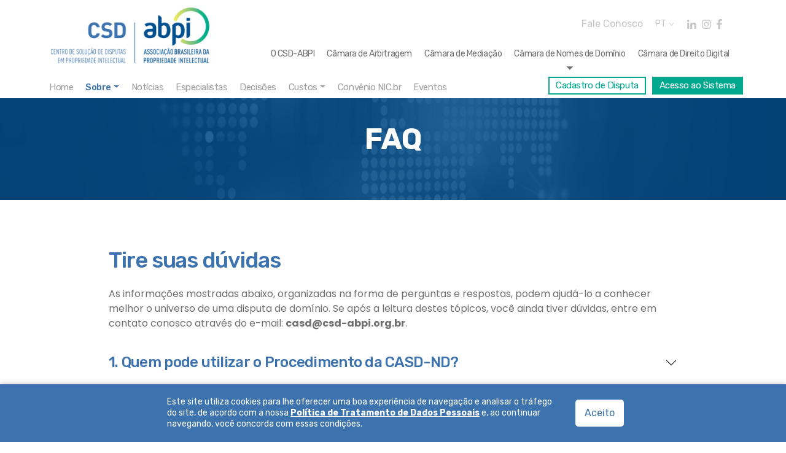

--- FILE ---
content_type: text/html; charset=UTF-8
request_url: https://www.csd-abpi.org.br/casd-nd-abpi/faq/
body_size: 17482
content:
<!DOCTYPE html><html lang="pt-br" class="no-js"><head>  <script async src="https://www.googletagmanager.com/gtag/js?id=G-HPQBMEQC1J"></script> <script>window.dataLayer = window.dataLayer || [];
  function gtag(){dataLayer.push(arguments);}
  gtag('js', new Date());

  gtag('config', 'G-HPQBMEQC1J');</script> <meta charset="UTF-8"><meta http-equiv="Content-Type: application/xhtml+xml; charset=UTF-8" ><meta http-equiv="X-UA-Compatible" content="ie=edge"><meta name="viewport" content="width=device-width, initial-scale=1, shrink-to-fit=no"><link rel="apple-touch-icon" sizes="180x180" href="https://www.csd-abpi.org.br/wp-content/themes/csd-tema/assets/images/fav/apple-touch-icon.png"><link rel="icon" type="image/png" sizes="32x32" href="https://www.csd-abpi.org.br/wp-content/themes/csd-tema/assets/images/fav/favicon-32x32.png"><link rel="icon" type="image/png" sizes="16x16" href="https://www.csd-abpi.org.br/wp-content/themes/csd-tema/assets/images/fav/favicon-16x16.png"><link rel="manifest" href="https://www.csd-abpi.org.br/wp-content/themes/csd-tema/assets/images/fav/site.webmanifest"><link rel="mask-icon" href="https://www.csd-abpi.org.br/wp-content/themes/csd-tema/assets/images/fav/safari-pinned-tab.svg" color="#3c72ad"><meta name="msapplication-TileColor" content="#ffffff"><meta name="theme-color" content="#3c72ad"> <!--[if lt IE 9]> <script src="https://oss.maxcdn.com/html5shiv/3.7.3/html5shiv.min.js"></script> <script src="https://oss.maxcdn.com/respond/1.4.2/respond.min.js"></script> <![endif]--><meta name='robots' content='index, follow, max-image-preview:large, max-snippet:-1, max-video-preview:-1' /><link rel="alternate" hreflang="pt-br" href="https://www.csd-abpi.org.br/casd-nd-abpi/faq/" /><link rel="alternate" hreflang="en" href="https://www.csd-abpi.org.br/en/casd-nd-abpi/faq/" /><title>FAQ | CSD - ABPI</title><link rel="canonical" href="https://www.csd-abpi.org.br/casd-nd-abpi/faq/" /><meta property="og:locale" content="pt_BR" /><meta property="og:type" content="article" /><meta property="og:title" content="FAQ | CSD - ABPI" /><meta property="og:description" content="Tire suas dúvidas As informações mostradas abaixo, organizadas na forma de perguntas e respostas, podem ajudá-lo a conhecer melhor o universo de uma disputa de domínio. Se após a leitura destes tópicos, você ainda tiver dúvidas, entre em contato conosco através do e-mail: casd@csd-abpi.org.br." /><meta property="og:url" content="https://www.csd-abpi.org.br/casd-nd-abpi/faq/" /><meta property="og:site_name" content="CSD - ABPI" /><meta property="article:modified_time" content="2024-12-02T19:15:35+00:00" /><meta name="twitter:card" content="summary_large_image" /><meta name="twitter:label1" content="Est. tempo de leitura" /><meta name="twitter:data1" content="1 minuto" /> <script type="application/ld+json" class="yoast-schema-graph">{"@context":"https://schema.org","@graph":[{"@type":"Organization","@id":"https://www.csd-abpi.org.br/#organization","name":"CSD - ABPI","url":"https://www.csd-abpi.org.br/","sameAs":[],"logo":{"@type":"ImageObject","inLanguage":"pt-BR","@id":"https://www.csd-abpi.org.br/#/schema/logo/image/","url":"https://www.csd-abpi.org.br/wp-content/uploads/2022/06/Logo.png","contentUrl":"https://www.csd-abpi.org.br/wp-content/uploads/2022/06/Logo.png","width":758,"height":265,"caption":"CSD - ABPI"},"image":{"@id":"https://www.csd-abpi.org.br/#/schema/logo/image/"}},{"@type":"WebSite","@id":"https://www.csd-abpi.org.br/#website","url":"https://www.csd-abpi.org.br/","name":"CSD - ABPI","description":"Centro de solução de disputas em Propriedade Intelectual","publisher":{"@id":"https://www.csd-abpi.org.br/#organization"},"potentialAction":[{"@type":"SearchAction","target":{"@type":"EntryPoint","urlTemplate":"https://www.csd-abpi.org.br/?s={search_term_string}"},"query-input":"required name=search_term_string"}],"inLanguage":"pt-BR"},{"@type":"WebPage","@id":"https://www.csd-abpi.org.br/casd-nd-abpi/faq/#webpage","url":"https://www.csd-abpi.org.br/casd-nd-abpi/faq/","name":"FAQ | CSD - ABPI","isPartOf":{"@id":"https://www.csd-abpi.org.br/#website"},"datePublished":"2022-03-17T14:54:19+00:00","dateModified":"2024-12-02T19:15:35+00:00","breadcrumb":{"@id":"https://www.csd-abpi.org.br/casd-nd-abpi/faq/#breadcrumb"},"inLanguage":"pt-BR","potentialAction":[{"@type":"ReadAction","target":["https://www.csd-abpi.org.br/casd-nd-abpi/faq/"]}]},{"@type":"BreadcrumbList","@id":"https://www.csd-abpi.org.br/casd-nd-abpi/faq/#breadcrumb","itemListElement":[{"@type":"ListItem","position":1,"name":"Início","item":"https://www.csd-abpi.org.br/"},{"@type":"ListItem","position":2,"name":"Câmara de Nomes de Domínio","item":"https://www.csd-abpi.org.br/casd-nd-abpi/"},{"@type":"ListItem","position":3,"name":"FAQ"}]}]}</script> <link rel='dns-prefetch' href='//ajax.googleapis.com' /><link rel='dns-prefetch' href='//cdn.jsdelivr.net' /><link rel='dns-prefetch' href='//s.w.org' /> <script type="text/javascript">window._wpemojiSettings = {"baseUrl":"https:\/\/s.w.org\/images\/core\/emoji\/14.0.0\/72x72\/","ext":".png","svgUrl":"https:\/\/s.w.org\/images\/core\/emoji\/14.0.0\/svg\/","svgExt":".svg","source":{"concatemoji":"https:\/\/www.csd-abpi.org.br\/wp-includes\/js\/wp-emoji-release.min.js?ver=6.0"}};
/*! This file is auto-generated */
!function(e,a,t){var n,r,o,i=a.createElement("canvas"),p=i.getContext&&i.getContext("2d");function s(e,t){var a=String.fromCharCode,e=(p.clearRect(0,0,i.width,i.height),p.fillText(a.apply(this,e),0,0),i.toDataURL());return p.clearRect(0,0,i.width,i.height),p.fillText(a.apply(this,t),0,0),e===i.toDataURL()}function c(e){var t=a.createElement("script");t.src=e,t.defer=t.type="text/javascript",a.getElementsByTagName("head")[0].appendChild(t)}for(o=Array("flag","emoji"),t.supports={everything:!0,everythingExceptFlag:!0},r=0;r<o.length;r++)t.supports[o[r]]=function(e){if(!p||!p.fillText)return!1;switch(p.textBaseline="top",p.font="600 32px Arial",e){case"flag":return s([127987,65039,8205,9895,65039],[127987,65039,8203,9895,65039])?!1:!s([55356,56826,55356,56819],[55356,56826,8203,55356,56819])&&!s([55356,57332,56128,56423,56128,56418,56128,56421,56128,56430,56128,56423,56128,56447],[55356,57332,8203,56128,56423,8203,56128,56418,8203,56128,56421,8203,56128,56430,8203,56128,56423,8203,56128,56447]);case"emoji":return!s([129777,127995,8205,129778,127999],[129777,127995,8203,129778,127999])}return!1}(o[r]),t.supports.everything=t.supports.everything&&t.supports[o[r]],"flag"!==o[r]&&(t.supports.everythingExceptFlag=t.supports.everythingExceptFlag&&t.supports[o[r]]);t.supports.everythingExceptFlag=t.supports.everythingExceptFlag&&!t.supports.flag,t.DOMReady=!1,t.readyCallback=function(){t.DOMReady=!0},t.supports.everything||(n=function(){t.readyCallback()},a.addEventListener?(a.addEventListener("DOMContentLoaded",n,!1),e.addEventListener("load",n,!1)):(e.attachEvent("onload",n),a.attachEvent("onreadystatechange",function(){"complete"===a.readyState&&t.readyCallback()})),(e=t.source||{}).concatemoji?c(e.concatemoji):e.wpemoji&&e.twemoji&&(c(e.twemoji),c(e.wpemoji)))}(window,document,window._wpemojiSettings);</script> <style type="text/css">img.wp-smiley,
img.emoji {
	display: inline !important;
	border: none !important;
	box-shadow: none !important;
	height: 1em !important;
	width: 1em !important;
	margin: 0 0.07em !important;
	vertical-align: -0.1em !important;
	background: none !important;
	padding: 0 !important;
}</style><style id='global-styles-inline-css' type='text/css'>body{--wp--preset--color--black: #000000;--wp--preset--color--cyan-bluish-gray: #abb8c3;--wp--preset--color--white: #ffffff;--wp--preset--color--pale-pink: #f78da7;--wp--preset--color--vivid-red: #cf2e2e;--wp--preset--color--luminous-vivid-orange: #ff6900;--wp--preset--color--luminous-vivid-amber: #fcb900;--wp--preset--color--light-green-cyan: #7bdcb5;--wp--preset--color--vivid-green-cyan: #00d084;--wp--preset--color--pale-cyan-blue: #8ed1fc;--wp--preset--color--vivid-cyan-blue: #0693e3;--wp--preset--color--vivid-purple: #9b51e0;--wp--preset--gradient--vivid-cyan-blue-to-vivid-purple: linear-gradient(135deg,rgba(6,147,227,1) 0%,rgb(155,81,224) 100%);--wp--preset--gradient--light-green-cyan-to-vivid-green-cyan: linear-gradient(135deg,rgb(122,220,180) 0%,rgb(0,208,130) 100%);--wp--preset--gradient--luminous-vivid-amber-to-luminous-vivid-orange: linear-gradient(135deg,rgba(252,185,0,1) 0%,rgba(255,105,0,1) 100%);--wp--preset--gradient--luminous-vivid-orange-to-vivid-red: linear-gradient(135deg,rgba(255,105,0,1) 0%,rgb(207,46,46) 100%);--wp--preset--gradient--very-light-gray-to-cyan-bluish-gray: linear-gradient(135deg,rgb(238,238,238) 0%,rgb(169,184,195) 100%);--wp--preset--gradient--cool-to-warm-spectrum: linear-gradient(135deg,rgb(74,234,220) 0%,rgb(151,120,209) 20%,rgb(207,42,186) 40%,rgb(238,44,130) 60%,rgb(251,105,98) 80%,rgb(254,248,76) 100%);--wp--preset--gradient--blush-light-purple: linear-gradient(135deg,rgb(255,206,236) 0%,rgb(152,150,240) 100%);--wp--preset--gradient--blush-bordeaux: linear-gradient(135deg,rgb(254,205,165) 0%,rgb(254,45,45) 50%,rgb(107,0,62) 100%);--wp--preset--gradient--luminous-dusk: linear-gradient(135deg,rgb(255,203,112) 0%,rgb(199,81,192) 50%,rgb(65,88,208) 100%);--wp--preset--gradient--pale-ocean: linear-gradient(135deg,rgb(255,245,203) 0%,rgb(182,227,212) 50%,rgb(51,167,181) 100%);--wp--preset--gradient--electric-grass: linear-gradient(135deg,rgb(202,248,128) 0%,rgb(113,206,126) 100%);--wp--preset--gradient--midnight: linear-gradient(135deg,rgb(2,3,129) 0%,rgb(40,116,252) 100%);--wp--preset--duotone--dark-grayscale: url('#wp-duotone-dark-grayscale');--wp--preset--duotone--grayscale: url('#wp-duotone-grayscale');--wp--preset--duotone--purple-yellow: url('#wp-duotone-purple-yellow');--wp--preset--duotone--blue-red: url('#wp-duotone-blue-red');--wp--preset--duotone--midnight: url('#wp-duotone-midnight');--wp--preset--duotone--magenta-yellow: url('#wp-duotone-magenta-yellow');--wp--preset--duotone--purple-green: url('#wp-duotone-purple-green');--wp--preset--duotone--blue-orange: url('#wp-duotone-blue-orange');--wp--preset--font-size--small: 13px;--wp--preset--font-size--medium: 20px;--wp--preset--font-size--large: 36px;--wp--preset--font-size--x-large: 42px;}.has-black-color{color: var(--wp--preset--color--black) !important;}.has-cyan-bluish-gray-color{color: var(--wp--preset--color--cyan-bluish-gray) !important;}.has-white-color{color: var(--wp--preset--color--white) !important;}.has-pale-pink-color{color: var(--wp--preset--color--pale-pink) !important;}.has-vivid-red-color{color: var(--wp--preset--color--vivid-red) !important;}.has-luminous-vivid-orange-color{color: var(--wp--preset--color--luminous-vivid-orange) !important;}.has-luminous-vivid-amber-color{color: var(--wp--preset--color--luminous-vivid-amber) !important;}.has-light-green-cyan-color{color: var(--wp--preset--color--light-green-cyan) !important;}.has-vivid-green-cyan-color{color: var(--wp--preset--color--vivid-green-cyan) !important;}.has-pale-cyan-blue-color{color: var(--wp--preset--color--pale-cyan-blue) !important;}.has-vivid-cyan-blue-color{color: var(--wp--preset--color--vivid-cyan-blue) !important;}.has-vivid-purple-color{color: var(--wp--preset--color--vivid-purple) !important;}.has-black-background-color{background-color: var(--wp--preset--color--black) !important;}.has-cyan-bluish-gray-background-color{background-color: var(--wp--preset--color--cyan-bluish-gray) !important;}.has-white-background-color{background-color: var(--wp--preset--color--white) !important;}.has-pale-pink-background-color{background-color: var(--wp--preset--color--pale-pink) !important;}.has-vivid-red-background-color{background-color: var(--wp--preset--color--vivid-red) !important;}.has-luminous-vivid-orange-background-color{background-color: var(--wp--preset--color--luminous-vivid-orange) !important;}.has-luminous-vivid-amber-background-color{background-color: var(--wp--preset--color--luminous-vivid-amber) !important;}.has-light-green-cyan-background-color{background-color: var(--wp--preset--color--light-green-cyan) !important;}.has-vivid-green-cyan-background-color{background-color: var(--wp--preset--color--vivid-green-cyan) !important;}.has-pale-cyan-blue-background-color{background-color: var(--wp--preset--color--pale-cyan-blue) !important;}.has-vivid-cyan-blue-background-color{background-color: var(--wp--preset--color--vivid-cyan-blue) !important;}.has-vivid-purple-background-color{background-color: var(--wp--preset--color--vivid-purple) !important;}.has-black-border-color{border-color: var(--wp--preset--color--black) !important;}.has-cyan-bluish-gray-border-color{border-color: var(--wp--preset--color--cyan-bluish-gray) !important;}.has-white-border-color{border-color: var(--wp--preset--color--white) !important;}.has-pale-pink-border-color{border-color: var(--wp--preset--color--pale-pink) !important;}.has-vivid-red-border-color{border-color: var(--wp--preset--color--vivid-red) !important;}.has-luminous-vivid-orange-border-color{border-color: var(--wp--preset--color--luminous-vivid-orange) !important;}.has-luminous-vivid-amber-border-color{border-color: var(--wp--preset--color--luminous-vivid-amber) !important;}.has-light-green-cyan-border-color{border-color: var(--wp--preset--color--light-green-cyan) !important;}.has-vivid-green-cyan-border-color{border-color: var(--wp--preset--color--vivid-green-cyan) !important;}.has-pale-cyan-blue-border-color{border-color: var(--wp--preset--color--pale-cyan-blue) !important;}.has-vivid-cyan-blue-border-color{border-color: var(--wp--preset--color--vivid-cyan-blue) !important;}.has-vivid-purple-border-color{border-color: var(--wp--preset--color--vivid-purple) !important;}.has-vivid-cyan-blue-to-vivid-purple-gradient-background{background: var(--wp--preset--gradient--vivid-cyan-blue-to-vivid-purple) !important;}.has-light-green-cyan-to-vivid-green-cyan-gradient-background{background: var(--wp--preset--gradient--light-green-cyan-to-vivid-green-cyan) !important;}.has-luminous-vivid-amber-to-luminous-vivid-orange-gradient-background{background: var(--wp--preset--gradient--luminous-vivid-amber-to-luminous-vivid-orange) !important;}.has-luminous-vivid-orange-to-vivid-red-gradient-background{background: var(--wp--preset--gradient--luminous-vivid-orange-to-vivid-red) !important;}.has-very-light-gray-to-cyan-bluish-gray-gradient-background{background: var(--wp--preset--gradient--very-light-gray-to-cyan-bluish-gray) !important;}.has-cool-to-warm-spectrum-gradient-background{background: var(--wp--preset--gradient--cool-to-warm-spectrum) !important;}.has-blush-light-purple-gradient-background{background: var(--wp--preset--gradient--blush-light-purple) !important;}.has-blush-bordeaux-gradient-background{background: var(--wp--preset--gradient--blush-bordeaux) !important;}.has-luminous-dusk-gradient-background{background: var(--wp--preset--gradient--luminous-dusk) !important;}.has-pale-ocean-gradient-background{background: var(--wp--preset--gradient--pale-ocean) !important;}.has-electric-grass-gradient-background{background: var(--wp--preset--gradient--electric-grass) !important;}.has-midnight-gradient-background{background: var(--wp--preset--gradient--midnight) !important;}.has-small-font-size{font-size: var(--wp--preset--font-size--small) !important;}.has-medium-font-size{font-size: var(--wp--preset--font-size--medium) !important;}.has-large-font-size{font-size: var(--wp--preset--font-size--large) !important;}.has-x-large-font-size{font-size: var(--wp--preset--font-size--x-large) !important;}</style><link rel='stylesheet' id='contact-form-7-css'  href='https://www.csd-abpi.org.br/wp-content/cache/autoptimize/css/autoptimize_single_e6fae855021a88a0067fcc58121c594f.css?ver=5.5.6.1' type='text/css' media='all' /><link rel='stylesheet' id='core-css'  href='https://www.csd-abpi.org.br/wp-content/cache/autoptimize/css/autoptimize_single_bae0cd3062509529c5e4b92ed535bad5.css?ver=6.0' type='text/css' media='all' /><link rel='stylesheet' id='bootstrap-css'  href='https://cdn.jsdelivr.net/npm/bootstrap@5.0.2/dist/css/bootstrap.min.css?ver=6.0' type='text/css' media='all' /> <script type='text/javascript' src='https://ajax.googleapis.com/ajax/libs/jquery/2.2.4/jquery.min.js?ver=2.2.4' id='jquery-js'></script> <script type='text/javascript' src='https://cdn.jsdelivr.net/npm/bootstrap@5.0.2/dist/js/bootstrap.bundle.min.js?ver=5.0.1' id='bootstrap-js'></script> <link rel="https://api.w.org/" href="https://www.csd-abpi.org.br/wp-json/" /><link rel="alternate" type="application/json" href="https://www.csd-abpi.org.br/wp-json/wp/v2/pages/160" /><link rel="EditURI" type="application/rsd+xml" title="RSD" href="https://www.csd-abpi.org.br/xmlrpc.php?rsd" /><link rel="wlwmanifest" type="application/wlwmanifest+xml" href="https://www.csd-abpi.org.br/wp-includes/wlwmanifest.xml" /><meta name="generator" content="WordPress 6.0" /><link rel='shortlink' href='https://www.csd-abpi.org.br/?p=160' /><link rel="alternate" type="application/json+oembed" href="https://www.csd-abpi.org.br/wp-json/oembed/1.0/embed?url=https%3A%2F%2Fwww.csd-abpi.org.br%2Fcasd-nd-abpi%2Ffaq%2F" /><link rel="alternate" type="text/xml+oembed" href="https://www.csd-abpi.org.br/wp-json/oembed/1.0/embed?url=https%3A%2F%2Fwww.csd-abpi.org.br%2Fcasd-nd-abpi%2Ffaq%2F&#038;format=xml" /><meta name="generator" content="WPML ver:4.4.10 stt:1,42;" /><style type="text/css" id="wp-custom-css">.somos .ind>div a .over .texto-ind h3 {
    font-size: 26px;
}</style></head><body><div id="Inicio"></div> <a href="#Inicio"> <img class="up" src="https://www.csd-abpi.org.br/wp-content/themes/csd-tema/assets/images/up.png"> </a><nav id="Menu" class="navbar navbar-expand-lg navbar-light d-print-none"><div class="container"> <a class="navbar-brand" href="https://www.csd-abpi.org.br" aria-label="Logo"> <noscript><img src="https://www.csd-abpi.org.br/wp-content/uploads/2022/03/logo.svg" alt="CSD-ABPI" title="CSD-ABPI"></noscript><img class="lazyload" src='data:image/svg+xml,%3Csvg%20xmlns=%22http://www.w3.org/2000/svg%22%20viewBox=%220%200%20210%20140%22%3E%3C/svg%3E' data-src="https://www.csd-abpi.org.br/wp-content/uploads/2022/03/logo.svg" alt="CSD-ABPI" title="CSD-ABPI"> </a> <button class="navbar-toggler" type="button" data-bs-toggle="collapse" data-bs-target="#navbarNav" aria-controls="navbarNav" aria-expanded="false" aria-label="Toggle navigation"> <span class="navbar-toggler-icon"></span> </button><div class="menu-direita"><div class="superior"> <a class="fale" href="https://www.csd-abpi.org.br/fale-conosco">Fale Conosco</a><div class="idiomas"> <a href="https://www.csd-abpi.org.br/casd-nd-abpi/faq/">PT <svg width="7" height="5" viewBox="0 0 7 5" fill="none" xmlns="http://www.w3.org/2000/svg"> <path d="M-1.1782e-08 0.269542C-8.64017e-09 0.197664 0.0217662 0.134771 0.0652986 0.0808623C0.108831 0.0269539 0.174129 -2.98368e-07 0.261194 -2.94563e-07L0.483209 -2.84858e-07C0.570273 -2.81052e-07 0.639925 0.0179692 0.692164 0.0539081C0.753109 0.0988318 0.818408 0.175202 0.88806 0.283019L3.5 4.1779L6.11194 0.283019C6.18159 0.175202 6.24254 0.098832 6.29478 0.0539083C6.35572 0.0179694 6.42973 -2.49275e-08 6.51679 -2.11217e-08L6.73881 -1.14172e-08C6.82587 -7.61146e-09 6.89117 0.0269542 6.9347 0.0808626C6.97823 0.134771 7 0.197664 7 0.269542C7 0.332435 6.97823 0.39982 6.9347 0.471698C6.89988 0.543576 6.8694 0.597484 6.84328 0.633423L4.1791 4.60916C4.08333 4.75292 3.98756 4.85175 3.89179 4.90566C3.80473 4.96855 3.70025 5 3.57836 5L3.42164 5C3.30846 5 3.20398 4.96855 3.10821 4.90566C3.01244 4.85175 2.91667 4.75292 2.82089 4.60916L0.156716 0.633423C0.130597 0.597484 0.0957708 0.543576 0.0522384 0.471698C0.0174126 0.39982 -1.45312e-08 0.332435 -1.1782e-08 0.269542Z" fill="#C6C6C6"/> </svg> </a><div class="links_idiomas"> <a href="https://www.csd-abpi.org.br/en/casd-nd-abpi/faq/">EN</a></div></div><div class="social"> <a target="_blank" href="https://www.linkedin.com/company/csd-abpi/"> <svg width="15" height="15" viewBox="0 0 15 15" fill="none" xmlns="http://www.w3.org/2000/svg"> <path d="M3.29709 14.9081H0.243304V5.07385H3.29709V14.9081ZM1.76855 3.73236C0.792052 3.73236 0 2.92352 0 1.947C6.98938e-09 1.47794 0.186329 1.02809 0.517997 0.696415C0.849666 0.364739 1.2995 0.178406 1.76855 0.178406C2.2376 0.178406 2.68744 0.364739 3.01911 0.696415C3.35078 1.02809 3.53711 1.47794 3.53711 1.947C3.53711 2.92352 2.74473 3.73236 1.76855 3.73236ZM11.6792 14.9081V10.1209C11.6792 8.97994 11.6562 7.5168 10.0915 7.5168C8.50379 7.5168 8.26049 8.75636 8.26049 10.0387V14.9081H5.20998V5.07385H8.13883V6.41534H8.18158C8.58927 5.64267 9.58517 4.82725 11.071 4.82725C14.1616 4.82725 14.7297 6.8625 14.7297 9.50602V14.9081H11.6792Z" fill="#C4C4C4"/> </svg> </a> <a target="_blank" href="https://www.instagram.com/csd.abpi/"> <svg width="15" height="15" viewBox="0 0 15 15" fill="none" xmlns="http://www.w3.org/2000/svg"> <path d="M7.36651 3.76675C5.27658 3.76675 3.59083 5.45288 3.59083 7.54327C3.59083 9.63367 5.27658 11.3198 7.36651 11.3198C9.45644 11.3198 11.1422 9.63367 11.1422 7.54327C11.1422 5.45288 9.45644 3.76675 7.36651 3.76675ZM7.36651 9.9985C6.01594 9.9985 4.91183 8.89743 4.91183 7.54327C4.91183 6.18912 6.01265 5.08804 7.36651 5.08804C8.72036 5.08804 9.82119 6.18912 9.82119 7.54327C9.82119 8.89743 8.71707 9.9985 7.36651 9.9985ZM12.1773 3.61227C12.1773 4.10201 11.783 4.49313 11.2966 4.49313C10.807 4.49313 10.416 4.09872 10.416 3.61227C10.416 3.12583 10.8103 2.73142 11.2966 2.73142C11.783 2.73142 12.1773 3.12583 12.1773 3.61227ZM14.678 4.50628C14.6221 3.32632 14.3527 2.28113 13.4884 1.41999C12.6275 0.558851 11.5825 0.289335 10.4028 0.230173C9.18698 0.16115 5.54275 0.16115 4.32691 0.230173C3.1505 0.286048 2.10554 0.555564 1.24131 1.4167C0.377075 2.27784 0.110904 3.32304 0.0517553 4.50299C-0.0172518 5.7191 -0.0172518 9.36415 0.0517553 10.5803C0.107618 11.7602 0.377075 12.8054 1.24131 13.6666C2.10554 14.5277 3.14722 14.7972 4.32691 14.8564C5.54275 14.9254 9.18698 14.9254 10.4028 14.8564C11.5825 14.8005 12.6275 14.531 13.4884 13.6666C14.3494 12.8054 14.6188 11.7602 14.678 10.5803C14.747 9.36415 14.747 5.72239 14.678 4.50628ZM13.1072 11.8851C12.8509 12.5293 12.3547 13.0256 11.7074 13.2853C10.738 13.6698 8.43776 13.5811 7.36651 13.5811C6.29525 13.5811 3.99173 13.6666 3.02563 13.2853C2.38157 13.0289 1.88537 12.5326 1.62577 11.8851C1.24131 10.9155 1.33003 8.61476 1.33003 7.54327C1.33003 6.47178 1.24459 4.16774 1.62577 3.20143C1.88209 2.55722 2.37828 2.06091 3.02563 1.80126C3.99502 1.4167 6.29525 1.50545 7.36651 1.50545C8.43776 1.50545 10.7413 1.41999 11.7074 1.80126C12.3514 2.05763 12.8476 2.55393 13.1072 3.20143C13.4917 4.17103 13.403 6.47178 13.403 7.54327C13.403 8.61476 13.4917 10.9188 13.1072 11.8851Z" fill="#C6C6C6"/> </svg> </a> <a target="_blank" href="https://www.facebook.com/csd.abpi"> <svg width="9" height="17" viewBox="0 0 9 17" fill="none" xmlns="http://www.w3.org/2000/svg"> <path d="M8.25869 9.27973L8.71698 6.29411H5.8515V4.35664C5.8515 3.53983 6.25178 2.74364 7.53514 2.74364H8.83784V0.201705C8.83784 0.201705 7.65568 0 6.52541 0C4.1656 0 2.62312 1.42998 2.62312 4.01864V6.29411H0V9.27973H2.62312V16.4973H5.8515V9.27973H8.25869Z" fill="#C6C6C6"/> </svg> </a></div></div><div class="collapse navbar-collapse" id="navbarNav"><ul id="menu-menu-principal" class="menu"><li itemscope="itemscope" itemtype="https://www.schema.org/SiteNavigationElement" id="menu-item-1537" class="menu-item menu-item-type-post_type menu-item-object-page menu-item-home menu-item-has-children dropdown menu-item-1537 nav-item"><a title="O CSD-ABPI" href="https://www.csd-abpi.org.br/" data-bs-toggle="dropdown" aria-haspopup="true" aria-expanded="false" class="dropdown-toggle nav-link" id="menu-item-dropdown-1537">O CSD-ABPI</a><ul class="dropdown-menu" aria-labelledby="menu-item-dropdown-1537" role="menu"><li itemscope="itemscope" itemtype="https://www.schema.org/SiteNavigationElement" id="menu-item-62" class="menu-item menu-item-type-post_type menu-item-object-page menu-item-home menu-item-62 nav-item"><a title="Home" href="https://www.csd-abpi.org.br/" class="dropdown-item">Home</a></li><li itemscope="itemscope" itemtype="https://www.schema.org/SiteNavigationElement" id="menu-item-66" class="menu-item menu-item-type-post_type menu-item-object-page menu-item-66 nav-item"><a title="O que é o CSD-ABPI?" href="https://www.csd-abpi.org.br/o-que-e-o-csd-abpi/" class="dropdown-item">O que é o CSD-ABPI?</a></li><li itemscope="itemscope" itemtype="https://www.schema.org/SiteNavigationElement" id="menu-item-3409" class="menu-item menu-item-type-post_type menu-item-object-page menu-item-3409 nav-item"><a title="Notícias" href="https://www.csd-abpi.org.br/csd-abpi/noticias/" class="dropdown-item">Notícias</a></li><li itemscope="itemscope" itemtype="https://www.schema.org/SiteNavigationElement" id="menu-item-64" class="menu-item menu-item-type-post_type menu-item-object-page menu-item-64 nav-item"><a title="Membros" href="https://www.csd-abpi.org.br/membros/" class="dropdown-item">Membros</a></li><li itemscope="itemscope" itemtype="https://www.schema.org/SiteNavigationElement" id="menu-item-65" class="menu-item menu-item-type-post_type menu-item-object-page menu-item-65 nav-item"><a title="Normas" href="https://www.csd-abpi.org.br/normas/" class="dropdown-item">Normas</a></li><li itemscope="itemscope" itemtype="https://www.schema.org/SiteNavigationElement" id="menu-item-3258" class="menu-item menu-item-type-custom menu-item-object-custom menu-item-3258 nav-item"><a title="Atividades" href="https://www.csd-abpi.org.br/atividades" class="dropdown-item">Atividades</a></li><li itemscope="itemscope" itemtype="https://www.schema.org/SiteNavigationElement" id="menu-item-2782" class="menu-item menu-item-type-post_type menu-item-object-page menu-item-2782 nav-item"><a title="Parcerias" href="https://www.csd-abpi.org.br/csd-abpi/parcerias-e-convenios/" class="dropdown-item">Parcerias</a></li><li itemscope="itemscope" itemtype="https://www.schema.org/SiteNavigationElement" id="menu-item-2589" class="menu-item menu-item-type-custom menu-item-object-custom menu-item-2589 nav-item"><a title="Eventos" href="https://www.csd-abpi.org.br/proximos-eventos/" class="dropdown-item">Eventos</a></li></ul></li><li itemscope="itemscope" itemtype="https://www.schema.org/SiteNavigationElement" id="menu-item-111" class="menu-item menu-item-type-post_type menu-item-object-page menu-item-has-children dropdown menu-item-111 nav-item"><a title="Câmara de Arbitragem" href="https://www.csd-abpi.org.br/carb-abpi/" data-bs-toggle="dropdown" aria-haspopup="true" aria-expanded="false" class="dropdown-toggle nav-link" id="menu-item-dropdown-111">Câmara de Arbitragem</a><ul class="dropdown-menu" aria-labelledby="menu-item-dropdown-111" role="menu"><li itemscope="itemscope" itemtype="https://www.schema.org/SiteNavigationElement" id="menu-item-67" class="menu-item menu-item-type-post_type menu-item-object-page menu-item-67 nav-item"><a title="Home" href="https://www.csd-abpi.org.br/carb-abpi/" class="dropdown-item">Home</a></li><li itemscope="itemscope" itemtype="https://www.schema.org/SiteNavigationElement" id="menu-item-112" class="menu-item menu-item-type-post_type menu-item-object-page menu-item-has-children dropdown menu-item-112 nav-item"><a title="Sobre" href="https://www.csd-abpi.org.br/carb-abpi/o-que-e-a-carb-abpi/" class="dropdown-item">Sobre</a><ul class="dropdown-menu" aria-labelledby="menu-item-dropdown-111" role="menu"><li itemscope="itemscope" itemtype="https://www.schema.org/SiteNavigationElement" id="menu-item-3418" class="menu-item menu-item-type-post_type menu-item-object-page menu-item-3418 nav-item"><a title="Notícias" href="https://www.csd-abpi.org.br/carb-abpi/noticias-carb-abpi/" class="dropdown-item">Notícias</a></li><li itemscope="itemscope" itemtype="https://www.schema.org/SiteNavigationElement" id="menu-item-110" class="menu-item menu-item-type-post_type menu-item-object-page menu-item-110 nav-item"><a title="O que é a CArb-ABPI?" href="https://www.csd-abpi.org.br/carb-abpi/o-que-e-a-carb-abpi/" class="dropdown-item">O que é a CArb-ABPI?</a></li><li itemscope="itemscope" itemtype="https://www.schema.org/SiteNavigationElement" id="menu-item-109" class="menu-item menu-item-type-post_type menu-item-object-page menu-item-109 nav-item"><a title="Regulamentos" href="https://www.csd-abpi.org.br/carb-abpi/regulamentos/" class="dropdown-item">Regulamentos</a></li><li itemscope="itemscope" itemtype="https://www.schema.org/SiteNavigationElement" id="menu-item-115" class="menu-item menu-item-type-post_type menu-item-object-page menu-item-115 nav-item"><a title="Regimento" href="https://www.csd-abpi.org.br/carb-abpi/regimento/" class="dropdown-item">Regimento</a></li><li itemscope="itemscope" itemtype="https://www.schema.org/SiteNavigationElement" id="menu-item-119" class="menu-item menu-item-type-post_type menu-item-object-page menu-item-119 nav-item"><a title="Código de Ética" href="https://www.csd-abpi.org.br/carb-abpi/codigo-de-etica/" class="dropdown-item">Código de Ética</a></li><li itemscope="itemscope" itemtype="https://www.schema.org/SiteNavigationElement" id="menu-item-122" class="menu-item menu-item-type-post_type menu-item-object-page menu-item-122 nav-item"><a title="Modelos" href="https://www.csd-abpi.org.br/carb-abpi/modelos/" class="dropdown-item">Modelos</a></li><li itemscope="itemscope" itemtype="https://www.schema.org/SiteNavigationElement" id="menu-item-132" class="menu-item menu-item-type-post_type menu-item-object-page menu-item-132 nav-item"><a title="FAQ" href="https://www.csd-abpi.org.br/carb-abpi/faq/" class="dropdown-item">FAQ</a></li></ul></li><li itemscope="itemscope" itemtype="https://www.schema.org/SiteNavigationElement" id="menu-item-133" class="menu-item menu-item-type-post_type menu-item-object-page menu-item-133 nav-item"><a title="Árbitros" href="https://www.csd-abpi.org.br/carb-abpi/arbitros/" class="dropdown-item">Árbitros</a></li><li itemscope="itemscope" itemtype="https://www.schema.org/SiteNavigationElement" id="menu-item-3860" class="menu-item menu-item-type-post_type menu-item-object-page menu-item-3860 nav-item"><a title="Parcerias" href="https://www.csd-abpi.org.br/carb-abpi/parcerias/" class="dropdown-item">Parcerias</a></li><li itemscope="itemscope" itemtype="https://www.schema.org/SiteNavigationElement" id="menu-item-131" class="menu-item menu-item-type-post_type menu-item-object-page menu-item-has-children dropdown menu-item-131 nav-item"><a title="Custos" href="https://www.csd-abpi.org.br/carb-abpi/custos-ate-03-06-2024/" class="dropdown-item">Custos</a><ul class="dropdown-menu" aria-labelledby="menu-item-dropdown-111" role="menu"><li itemscope="itemscope" itemtype="https://www.schema.org/SiteNavigationElement" id="menu-item-4413" class="menu-item menu-item-type-post_type menu-item-object-page menu-item-4413 nav-item"><a title="Custos a partir de 04/06/2024" href="https://www.csd-abpi.org.br/carb-abpi/custos-a-partir-04-06-2024/" class="dropdown-item">Custos a partir de 04/06/2024</a></li><li itemscope="itemscope" itemtype="https://www.schema.org/SiteNavigationElement" id="menu-item-4414" class="menu-item menu-item-type-post_type menu-item-object-page menu-item-4414 nav-item"><a title="Custos até 03/06/2024" href="https://www.csd-abpi.org.br/carb-abpi/custos-ate-03-06-2024/" class="dropdown-item">Custos até 03/06/2024</a></li></ul></li><li itemscope="itemscope" itemtype="https://www.schema.org/SiteNavigationElement" id="menu-item-2482" class="menu-item menu-item-type-custom menu-item-object-custom menu-item-has-children dropdown menu-item-2482 nav-item"><a title="Moots" href="#" class="dropdown-item">Moots</a><ul class="dropdown-menu" aria-labelledby="menu-item-dropdown-111" role="menu"><li itemscope="itemscope" itemtype="https://www.schema.org/SiteNavigationElement" id="menu-item-5728" class="menu-item menu-item-type-custom menu-item-object-custom menu-item-5728 nav-item"><a title="4º Moot" href="https://www.csd-abpi.org.br/eventos/4o-csd-abpi-moot/" class="dropdown-item">4º Moot</a></li><li itemscope="itemscope" itemtype="https://www.schema.org/SiteNavigationElement" id="menu-item-3301" class="menu-item menu-item-type-custom menu-item-object-custom menu-item-3301 nav-item"><a title="3º Moot" href="https://www.csd-abpi.org.br/eventos/3o-csd-abpi-moot/" class="dropdown-item">3º Moot</a></li><li itemscope="itemscope" itemtype="https://www.schema.org/SiteNavigationElement" id="menu-item-2483" class="menu-item menu-item-type-post_type menu-item-object-eventos menu-item-2483 nav-item"><a title="2º Moot" href="https://www.csd-abpi.org.br/eventos/2a-csd-abpi-moot/" class="dropdown-item">2º Moot</a></li><li itemscope="itemscope" itemtype="https://www.schema.org/SiteNavigationElement" id="menu-item-2552" class="menu-item menu-item-type-post_type menu-item-object-eventos menu-item-2552 nav-item"><a title="1º Moot" href="https://www.csd-abpi.org.br/eventos/1a-edicao-csd-abpi-moot/" class="dropdown-item">1º Moot</a></li></ul></li><li itemscope="itemscope" itemtype="https://www.schema.org/SiteNavigationElement" id="menu-item-5698" class="menu-item menu-item-type-post_type menu-item-object-page menu-item-5698 nav-item"><a title="Eventos" href="https://www.csd-abpi.org.br/carb-abpi/eventos-carb-abpi/" class="dropdown-item">Eventos</a></li><li itemscope="itemscope" itemtype="https://www.schema.org/SiteNavigationElement" id="menu-item-3352" class="menu-item menu-item-type-custom menu-item-object-custom menu-item-has-children dropdown menu-item-3352 nav-item"><a title="Publicações" href="#" class="dropdown-item">Publicações</a><ul class="dropdown-menu" aria-labelledby="menu-item-dropdown-111" role="menu"><li itemscope="itemscope" itemtype="https://www.schema.org/SiteNavigationElement" id="menu-item-3885" class="menu-item menu-item-type-custom menu-item-object-custom menu-item-3885 nav-item"><a title="Gilberto Martins de Almeida - Arbitragens e Trade Secrets" href="https://www.csd-abpi.org.br/carb/arqseguros/documentos/Gilberto%20Martins%20de%20Almeida%20-%20Arbitragens%20e%20Trade%20Secrets.pdf" class="dropdown-item">Gilberto Martins de Almeida &#8211; Arbitragens e Trade Secrets</a></li><li itemscope="itemscope" itemtype="https://www.schema.org/SiteNavigationElement" id="menu-item-3886" class="menu-item menu-item-type-custom menu-item-object-custom menu-item-3886 nav-item"><a title="Luiz Edgard Montaury Pimenta e Pablo G. Torquato - Arbitragem como forma de resolução de Conflitos em Propriedade Intelectual" href="https://www.csd-abpi.org.br/carb/arqseguros/documentos/Luiz%20Edgard%20Montaury%20Pimenta%20e%20Pablo%20G.%20Torquato%20-%20Arbitragem%20como%20forma%20de%20resolução%20de%20Conflitos%20em%20Propriedade%20Intelectual.pdf" class="dropdown-item">Luiz Edgard Montaury Pimenta e Pablo G. Torquato &#8211; Arbitragem como forma de resolução de Conflitos em Propriedade Intelectual</a></li><li itemscope="itemscope" itemtype="https://www.schema.org/SiteNavigationElement" id="menu-item-3887" class="menu-item menu-item-type-custom menu-item-object-custom menu-item-3887 nav-item"><a title="Marcio Merkl - SEP, FRAND e Arbitragem" href="https://www.csd-abpi.org.br/carb/arqseguros/documentos/Marcio%20Merkl%20-%20SEP,%20FRAND%20e%20Arbitragem.pdf" class="dropdown-item">Marcio Merkl &#8211; SEP, FRAND e Arbitragem</a></li></ul></li></ul></li><li itemscope="itemscope" itemtype="https://www.schema.org/SiteNavigationElement" id="menu-item-1535" class="menu-item menu-item-type-post_type menu-item-object-page menu-item-has-children dropdown menu-item-1535 nav-item"><a title="Câmara de Mediação" href="https://www.csd-abpi.org.br/cmed-abpi/" data-bs-toggle="dropdown" aria-haspopup="true" aria-expanded="false" class="dropdown-toggle nav-link" id="menu-item-dropdown-1535">Câmara de Mediação</a><ul class="dropdown-menu" aria-labelledby="menu-item-dropdown-1535" role="menu"><li itemscope="itemscope" itemtype="https://www.schema.org/SiteNavigationElement" id="menu-item-68" class="menu-item menu-item-type-post_type menu-item-object-page menu-item-68 nav-item"><a title="Home" href="https://www.csd-abpi.org.br/cmed-abpi/" class="dropdown-item">Home</a></li><li itemscope="itemscope" itemtype="https://www.schema.org/SiteNavigationElement" id="menu-item-103" class="menu-item menu-item-type-post_type menu-item-object-page menu-item-has-children dropdown menu-item-103 nav-item"><a title="Sobre" href="https://www.csd-abpi.org.br/cmed-abpi/o-que-e-a-cmed-abpi/" class="dropdown-item">Sobre</a><ul class="dropdown-menu" aria-labelledby="menu-item-dropdown-1535" role="menu"><li itemscope="itemscope" itemtype="https://www.schema.org/SiteNavigationElement" id="menu-item-169" class="menu-item menu-item-type-post_type menu-item-object-page menu-item-169 nav-item"><a title="O que é a CMed-ABPI?" href="https://www.csd-abpi.org.br/cmed-abpi/o-que-e-a-cmed-abpi/" class="dropdown-item">O que é a CMed-ABPI?</a></li><li itemscope="itemscope" itemtype="https://www.schema.org/SiteNavigationElement" id="menu-item-171" class="menu-item menu-item-type-post_type menu-item-object-page menu-item-171 nav-item"><a title="Regulamento" href="https://www.csd-abpi.org.br/cmed-abpi/regulamento/" class="dropdown-item">Regulamento</a></li><li itemscope="itemscope" itemtype="https://www.schema.org/SiteNavigationElement" id="menu-item-170" class="menu-item menu-item-type-post_type menu-item-object-page menu-item-170 nav-item"><a title="Regimento" href="https://www.csd-abpi.org.br/cmed-abpi/regimento/" class="dropdown-item">Regimento</a></li><li itemscope="itemscope" itemtype="https://www.schema.org/SiteNavigationElement" id="menu-item-164" class="menu-item menu-item-type-post_type menu-item-object-page menu-item-164 nav-item"><a title="Código de Ética" href="https://www.csd-abpi.org.br/cmed-abpi/codigo-de-etica/" class="dropdown-item">Código de Ética</a></li><li itemscope="itemscope" itemtype="https://www.schema.org/SiteNavigationElement" id="menu-item-168" class="menu-item menu-item-type-post_type menu-item-object-page menu-item-168 nav-item"><a title="Modelos" href="https://www.csd-abpi.org.br/cmed-abpi/modelos/" class="dropdown-item">Modelos</a></li><li itemscope="itemscope" itemtype="https://www.schema.org/SiteNavigationElement" id="menu-item-166" class="menu-item menu-item-type-post_type menu-item-object-page menu-item-166 nav-item"><a title="FAQ" href="https://www.csd-abpi.org.br/cmed-abpi/faq/" class="dropdown-item">FAQ</a></li></ul></li><li itemscope="itemscope" itemtype="https://www.schema.org/SiteNavigationElement" id="menu-item-3423" class="menu-item menu-item-type-post_type menu-item-object-page menu-item-3423 nav-item"><a title="Notícias" href="https://www.csd-abpi.org.br/cmed-abpi/noticias-cmed-abpi/" class="dropdown-item">Notícias</a></li><li itemscope="itemscope" itemtype="https://www.schema.org/SiteNavigationElement" id="menu-item-167" class="menu-item menu-item-type-post_type menu-item-object-page menu-item-167 nav-item"><a title="Mediadores" href="https://www.csd-abpi.org.br/cmed-abpi/mediadores/" class="dropdown-item">Mediadores</a></li><li itemscope="itemscope" itemtype="https://www.schema.org/SiteNavigationElement" id="menu-item-3866" class="menu-item menu-item-type-post_type menu-item-object-page menu-item-3866 nav-item"><a title="Parcerias" href="https://www.csd-abpi.org.br/cmed-abpi/parcerias/" class="dropdown-item">Parcerias</a></li><li itemscope="itemscope" itemtype="https://www.schema.org/SiteNavigationElement" id="menu-item-165" class="menu-item menu-item-type-post_type menu-item-object-page menu-item-has-children dropdown menu-item-165 nav-item"><a title="Custos" href="https://www.csd-abpi.org.br/cmed-abpi/custos-ate-03-junho-2024/" class="dropdown-item">Custos</a><ul class="dropdown-menu" aria-labelledby="menu-item-dropdown-1535" role="menu"><li itemscope="itemscope" itemtype="https://www.schema.org/SiteNavigationElement" id="menu-item-6580" class="menu-item menu-item-type-post_type menu-item-object-page menu-item-6580 nav-item"><a title="Custos – a partir de 09 de outubro de 2025" href="https://www.csd-abpi.org.br/cmed-abpi/custos-apartir-09-de-outubro-de-2025/" class="dropdown-item">Custos – a partir de 09 de outubro de 2025</a></li><li itemscope="itemscope" itemtype="https://www.schema.org/SiteNavigationElement" id="menu-item-4389" class="menu-item menu-item-type-post_type menu-item-object-page menu-item-4389 nav-item"><a title="Custos – até 08 de outubro de 2025" href="https://www.csd-abpi.org.br/cmed-abpi/custos-ate-08-outubro-2025/" class="dropdown-item">Custos – até 08 de outubro de 2025</a></li></ul></li><li itemscope="itemscope" itemtype="https://www.schema.org/SiteNavigationElement" id="menu-item-5700" class="menu-item menu-item-type-post_type menu-item-object-page menu-item-5700 nav-item"><a title="Eventos" href="https://www.csd-abpi.org.br/cmed-abpi/eventos-cmed-abpi/" class="dropdown-item">Eventos</a></li></ul></li><li itemscope="itemscope" itemtype="https://www.schema.org/SiteNavigationElement" id="menu-item-1536" class="menu-item menu-item-type-post_type menu-item-object-page current-page-ancestor current-menu-ancestor current-page-parent current_page_ancestor menu-item-has-children dropdown menu-item-1536 nav-item"><a title="Câmara de Nomes de Domínio" href="https://www.csd-abpi.org.br/casd-nd-abpi/" data-bs-toggle="dropdown" aria-haspopup="true" aria-expanded="false" class="dropdown-toggle nav-link" id="menu-item-dropdown-1536">Câmara de Nomes de Domínio</a><ul class="dropdown-menu" aria-labelledby="menu-item-dropdown-1536" role="menu"><li itemscope="itemscope" itemtype="https://www.schema.org/SiteNavigationElement" id="menu-item-69" class="menu-item menu-item-type-post_type menu-item-object-page current-page-ancestor current-page-parent menu-item-69 nav-item"><a title="Home" href="https://www.csd-abpi.org.br/casd-nd-abpi/" class="dropdown-item">Home</a></li><li itemscope="itemscope" itemtype="https://www.schema.org/SiteNavigationElement" id="menu-item-102" class="menu-item menu-item-type-post_type menu-item-object-page current-menu-ancestor current-menu-parent current_page_parent current_page_ancestor menu-item-has-children dropdown active menu-item-102 nav-item"><a title="Sobre" href="https://www.csd-abpi.org.br/casd-nd-abpi/o-que-e-a-casd-nd/" class="dropdown-item">Sobre</a><ul class="dropdown-menu" aria-labelledby="menu-item-dropdown-1536" role="menu"><li itemscope="itemscope" itemtype="https://www.schema.org/SiteNavigationElement" id="menu-item-177" class="menu-item menu-item-type-post_type menu-item-object-page menu-item-177 nav-item"><a title="O que é a CASD-ND?" href="https://www.csd-abpi.org.br/casd-nd-abpi/o-que-e-a-casd-nd/" class="dropdown-item">O que é a CASD-ND?</a></li><li itemscope="itemscope" itemtype="https://www.schema.org/SiteNavigationElement" id="menu-item-2891" class="menu-item menu-item-type-post_type menu-item-object-page menu-item-2891 nav-item"><a title="Regulamento da CASD-ND" href="https://www.csd-abpi.org.br/casd-nd-abpi/regulamento-da-casd-nd-atual/" class="dropdown-item">Regulamento da CASD-ND</a></li><li itemscope="itemscope" itemtype="https://www.schema.org/SiteNavigationElement" id="menu-item-179" class="menu-item menu-item-type-post_type menu-item-object-page menu-item-179 nav-item"><a title="Regulamento da CASD-ND – até setembro de 2022" href="https://www.csd-abpi.org.br/casd-nd-abpi/regulamento/" class="dropdown-item">Regulamento da CASD-ND – até setembro de 2022</a></li><li itemscope="itemscope" itemtype="https://www.schema.org/SiteNavigationElement" id="menu-item-178" class="menu-item menu-item-type-post_type menu-item-object-page menu-item-178 nav-item"><a title="Regimento" href="https://www.csd-abpi.org.br/casd-nd-abpi/regimento/" class="dropdown-item">Regimento</a></li><li itemscope="itemscope" itemtype="https://www.schema.org/SiteNavigationElement" id="menu-item-2883" class="menu-item menu-item-type-post_type menu-item-object-page menu-item-2883 nav-item"><a title="Regulamento SACI-Adm" href="https://www.csd-abpi.org.br/casd-nd-abpi/regulamento-saci-adm-atualizado/" class="dropdown-item">Regulamento SACI-Adm</a></li><li itemscope="itemscope" itemtype="https://www.schema.org/SiteNavigationElement" id="menu-item-180" class="menu-item menu-item-type-post_type menu-item-object-page menu-item-180 nav-item"><a title="Regulamento SACI-Adm – até setembro de 2022" href="https://www.csd-abpi.org.br/casd-nd-abpi/regulamento-saci-adm/" class="dropdown-item">Regulamento SACI-Adm – até setembro de 2022</a></li><li itemscope="itemscope" itemtype="https://www.schema.org/SiteNavigationElement" id="menu-item-176" class="menu-item menu-item-type-post_type menu-item-object-page menu-item-176 nav-item"><a title="Modelos" href="https://www.csd-abpi.org.br/casd-nd-abpi/modelos/" class="dropdown-item">Modelos</a></li><li itemscope="itemscope" itemtype="https://www.schema.org/SiteNavigationElement" id="menu-item-175" class="menu-item menu-item-type-post_type menu-item-object-page current-menu-item page_item page-item-160 current_page_item active menu-item-175 nav-item"><a title="FAQ" href="https://www.csd-abpi.org.br/casd-nd-abpi/faq/" class="dropdown-item">FAQ</a></li></ul></li><li itemscope="itemscope" itemtype="https://www.schema.org/SiteNavigationElement" id="menu-item-3415" class="menu-item menu-item-type-post_type menu-item-object-page menu-item-3415 nav-item"><a title="Notícias" href="https://www.csd-abpi.org.br/casd-nd-abpi/noticias-casd-nd/" class="dropdown-item">Notícias</a></li><li itemscope="itemscope" itemtype="https://www.schema.org/SiteNavigationElement" id="menu-item-174" class="menu-item menu-item-type-post_type menu-item-object-page menu-item-174 nav-item"><a title="Especialistas" href="https://www.csd-abpi.org.br/casd-nd-abpi/especialistas/" class="dropdown-item">Especialistas</a></li><li itemscope="itemscope" itemtype="https://www.schema.org/SiteNavigationElement" id="menu-item-173" class="menu-item menu-item-type-post_type menu-item-object-page menu-item-173 nav-item"><a title="Decisões" href="https://www.csd-abpi.org.br/casd-nd-abpi/decisoes/" class="dropdown-item">Decisões</a></li><li itemscope="itemscope" itemtype="https://www.schema.org/SiteNavigationElement" id="menu-item-3362" class="menu-item menu-item-type-custom menu-item-object-custom menu-item-has-children dropdown menu-item-3362 nav-item"><a title="Custos" href="#" class="dropdown-item">Custos</a><ul class="dropdown-menu" aria-labelledby="menu-item-dropdown-1536" role="menu"><li itemscope="itemscope" itemtype="https://www.schema.org/SiteNavigationElement" id="menu-item-4379" class="menu-item menu-item-type-post_type menu-item-object-page menu-item-4379 nav-item"><a title="Custos – a partir de 04 de junho de 2024" href="https://www.csd-abpi.org.br/casd-nd-abpi/custos-04-de-junho/" class="dropdown-item">Custos – a partir de 04 de junho de 2024</a></li><li itemscope="itemscope" itemtype="https://www.schema.org/SiteNavigationElement" id="menu-item-4378" class="menu-item menu-item-type-post_type menu-item-object-page menu-item-4378 nav-item"><a title="Custos – até 03 de junho de 2024" href="https://www.csd-abpi.org.br/casd-nd-abpi/custos-ate-03-de-junho-de-2024/" class="dropdown-item">Custos – até 03 de junho de 2024</a></li></ul></li><li itemscope="itemscope" itemtype="https://www.schema.org/SiteNavigationElement" id="menu-item-2786" class="menu-item menu-item-type-post_type menu-item-object-page menu-item-2786 nav-item"><a title="Convênio NIC.br" href="https://www.csd-abpi.org.br/casd-nd-abpi/convenionicbr/" class="dropdown-item">Convênio NIC.br</a></li><li itemscope="itemscope" itemtype="https://www.schema.org/SiteNavigationElement" id="menu-item-5701" class="menu-item menu-item-type-post_type menu-item-object-page menu-item-5701 nav-item"><a title="Eventos" href="https://www.csd-abpi.org.br/casd-nd-abpi/eventos-casd-nd/" class="dropdown-item">Eventos</a></li></ul></li><li itemscope="itemscope" itemtype="https://www.schema.org/SiteNavigationElement" id="menu-item-3668" class="menu-item menu-item-type-post_type menu-item-object-page menu-item-has-children dropdown menu-item-3668 nav-item"><a title="Câmara de Direito Digital" href="https://www.csd-abpi.org.br/camara-de-direito-digital/" data-bs-toggle="dropdown" aria-haspopup="true" aria-expanded="false" class="dropdown-toggle nav-link" id="menu-item-dropdown-3668">Câmara de Direito Digital</a><ul class="dropdown-menu" aria-labelledby="menu-item-dropdown-3668" role="menu"><li itemscope="itemscope" itemtype="https://www.schema.org/SiteNavigationElement" id="menu-item-3666" class="menu-item menu-item-type-post_type menu-item-object-page menu-item-3666 nav-item"><a title="Home" href="https://www.csd-abpi.org.br/camara-de-direito-digital/" class="dropdown-item">Home</a></li><li itemscope="itemscope" itemtype="https://www.schema.org/SiteNavigationElement" id="menu-item-3698" class="menu-item menu-item-type-post_type menu-item-object-page menu-item-has-children dropdown menu-item-3698 nav-item"><a title="Sobre" href="https://www.csd-abpi.org.br/camara-de-direito-digital/o-que-e-a-cdd-abpi/" class="dropdown-item">Sobre</a><ul class="dropdown-menu" aria-labelledby="menu-item-dropdown-3668" role="menu"><li itemscope="itemscope" itemtype="https://www.schema.org/SiteNavigationElement" id="menu-item-3729" class="menu-item menu-item-type-post_type menu-item-object-page menu-item-3729 nav-item"><a title="Notícias" href="https://www.csd-abpi.org.br/camara-de-direito-digital/noticias-cdd-abpi/" class="dropdown-item">Notícias</a></li><li itemscope="itemscope" itemtype="https://www.schema.org/SiteNavigationElement" id="menu-item-3665" class="menu-item menu-item-type-post_type menu-item-object-page menu-item-3665 nav-item"><a title="O que é a CDD-ABPI?" href="https://www.csd-abpi.org.br/camara-de-direito-digital/o-que-e-a-cdd-abpi/" class="dropdown-item">O que é a CDD-ABPI?</a></li><li itemscope="itemscope" itemtype="https://www.schema.org/SiteNavigationElement" id="menu-item-3556" class="menu-item menu-item-type-post_type menu-item-object-page menu-item-3556 nav-item"><a title="Regimento CDD-ABPI" href="https://www.csd-abpi.org.br/camara-de-direito-digital/regimento-cdd-abpi/" class="dropdown-item">Regimento CDD-ABPI</a></li><li itemscope="itemscope" itemtype="https://www.schema.org/SiteNavigationElement" id="menu-item-3726" class="menu-item menu-item-type-post_type menu-item-object-page menu-item-3726 nav-item"><a title="Código de Ética" href="https://www.csd-abpi.org.br/camara-de-direito-digital/codigo-de-etica/" class="dropdown-item">Código de Ética</a></li><li itemscope="itemscope" itemtype="https://www.schema.org/SiteNavigationElement" id="menu-item-3728" class="menu-item menu-item-type-post_type menu-item-object-page menu-item-3728 nav-item"><a title="Modelos" href="https://www.csd-abpi.org.br/camara-de-direito-digital/modelos/" class="dropdown-item">Modelos</a></li><li itemscope="itemscope" itemtype="https://www.schema.org/SiteNavigationElement" id="menu-item-3697" class="menu-item menu-item-type-post_type menu-item-object-page menu-item-3697 nav-item"><a title="FAQ" href="https://www.csd-abpi.org.br/camara-de-direito-digital/faq/" class="dropdown-item">FAQ</a></li></ul></li><li itemscope="itemscope" itemtype="https://www.schema.org/SiteNavigationElement" id="menu-item-3736" class="menu-item menu-item-type-post_type menu-item-object-page menu-item-3736 nav-item"><a title="Especialistas" href="https://www.csd-abpi.org.br/camara-de-direito-digital/especialistas/" class="dropdown-item">Especialistas</a></li><li itemscope="itemscope" itemtype="https://www.schema.org/SiteNavigationElement" id="menu-item-3571" class="menu-item menu-item-type-post_type menu-item-object-page menu-item-3571 nav-item"><a title="Regulamento CDD-ABPI" href="https://www.csd-abpi.org.br/camara-de-direito-digital/regulamento-cdd-abpi/" class="dropdown-item">Regulamento CDD-ABPI</a></li><li itemscope="itemscope" itemtype="https://www.schema.org/SiteNavigationElement" id="menu-item-3727" class="menu-item menu-item-type-post_type menu-item-object-page menu-item-3727 nav-item"><a title="Custos" href="https://www.csd-abpi.org.br/camara-de-direito-digital/custos/" class="dropdown-item">Custos</a></li><li itemscope="itemscope" itemtype="https://www.schema.org/SiteNavigationElement" id="menu-item-5699" class="menu-item menu-item-type-post_type menu-item-object-page menu-item-5699 nav-item"><a title="Eventos" href="https://www.csd-abpi.org.br/camara-de-direito-digital/eventos-cdd-abpi/" class="dropdown-item">Eventos</a></li><li itemscope="itemscope" itemtype="https://www.schema.org/SiteNavigationElement" id="menu-item-3730" class="menu-item menu-item-type-post_type menu-item-object-page menu-item-3730 nav-item"><a title="Parcerias" href="https://www.csd-abpi.org.br/camara-de-direito-digital/parcerias-e-convenios-cdd/" class="dropdown-item">Parcerias</a></li><li itemscope="itemscope" itemtype="https://www.schema.org/SiteNavigationElement" id="menu-item-6182" class="menu-item menu-item-type-custom menu-item-object-custom menu-item-has-children dropdown menu-item-6182 nav-item"><a title="Acesso ao Sistema" href="#" class="dropdown-item">Acesso ao Sistema</a><ul class="dropdown-menu" aria-labelledby="menu-item-dropdown-3668" role="menu"><li itemscope="itemscope" itemtype="https://www.schema.org/SiteNavigationElement" id="menu-item-6187" class="menu-item menu-item-type-custom menu-item-object-custom menu-item-6187 nav-item"><a title="Mediação Digital" href="https://mediacaocdd.csd-abpi.org.br/acessar" class="dropdown-item">Mediação Digital</a></li><li itemscope="itemscope" itemtype="https://www.schema.org/SiteNavigationElement" id="menu-item-6188" class="menu-item menu-item-type-custom menu-item-object-custom menu-item-6188 nav-item"><a title="Arbitragem Acelerada Digital" href="https://arbitragemcdd.csd-abpi.org.br/acessar" class="dropdown-item">Arbitragem Acelerada Digital</a></li><li itemscope="itemscope" itemtype="https://www.schema.org/SiteNavigationElement" id="menu-item-6189" class="menu-item menu-item-type-custom menu-item-object-custom menu-item-6189 nav-item"><a title="Procedimento de Determinação por Perito(s)" href="https://peritocdd.csd-abpi.org.br/acessar" class="dropdown-item">Procedimento de Determinação por Perito(s)</a></li></ul></li><li itemscope="itemscope" itemtype="https://www.schema.org/SiteNavigationElement" id="menu-item-6183" class="menu-item menu-item-type-custom menu-item-object-custom menu-item-has-children dropdown menu-item-6183 nav-item"><a title="Cadastro de Procedimento" href="#" class="dropdown-item">Cadastro de Procedimento</a><ul class="dropdown-menu" aria-labelledby="menu-item-dropdown-3668" role="menu"><li itemscope="itemscope" itemtype="https://www.schema.org/SiteNavigationElement" id="menu-item-6184" class="menu-item menu-item-type-custom menu-item-object-custom menu-item-6184 nav-item"><a title="Mediação Digital" href="https://mediacaocdd.csd-abpi.org.br/iniciar" class="dropdown-item">Mediação Digital</a></li><li itemscope="itemscope" itemtype="https://www.schema.org/SiteNavigationElement" id="menu-item-6185" class="menu-item menu-item-type-custom menu-item-object-custom menu-item-6185 nav-item"><a title="Arbitragem Acelerada Digital" href="https://arbitragemcdd.csd-abpi.org.br/iniciar" class="dropdown-item">Arbitragem Acelerada Digital</a></li><li itemscope="itemscope" itemtype="https://www.schema.org/SiteNavigationElement" id="menu-item-6186" class="menu-item menu-item-type-custom menu-item-object-custom menu-item-6186 nav-item"><a title="Procedimento de Determinação por Perito(s)" href="https://peritocdd.csd-abpi.org.br/iniciar" class="dropdown-item">Procedimento de Determinação por Perito(s)</a></li></ul></li></ul></li></ul></div></div></div></nav><div class="barra"></div><div class="lazyload titulo" data-bg="https://www.csd-abpi.org.br/wp-content/uploads/2022/05/topo-casdnd.jpg" style="background-image: url(data:image/svg+xml,%3Csvg%20xmlns=%22http://www.w3.org/2000/svg%22%20viewBox=%220%200%20500%20300%22%3E%3C/svg%3E);"><div class="titulo-overlay"><h1>FAQ</h1></div></div><section class="faq"><div class="container"><div class="row align-items-center justify-content-center"><div class="col-12 col-sm-12 col-md-11 col-lg-10 col-xl-10 col-xxl-10 intro"><h3>Tire suas dúvidas</h3><p>As informações mostradas abaixo, organizadas na forma de perguntas e respostas, podem ajudá-lo a conhecer melhor o universo de uma disputa de domínio. Se após a leitura destes tópicos, você ainda tiver dúvidas, entre em contato conosco através do e-mail: <a href="mailto:casd@csd-abpi.org.br">casd@csd-abpi.org.br</a>.</p></div><div class="col-11 col-sm-11 col-md-11 col-lg-10 col-xl-10 col-xxl-10 bloco"><div class="row"><div class="col-12 col-sm-12 col-md-12 col-lg-12 col-xl-12 col-xxl-12"><div class="accordion accordion-flush" id="accordionReg"><div class="accordion-item"><h2 class="accordion-header" id="flush-heading0"> <button class="accordion-button collapsed" type="button" data-bs-toggle="collapse" data-bs-target="#flush-collapse0" aria-expanded="false" aria-controls="flush-collapse0"> 1. Quem pode utilizar o Procedimento da CASD-ND? </button></h2><div id="flush-collapse0" class="accordion-collapse collapse" aria-labelledby="flush-heading0" data-bs-parent="#accordionReg"><div class="accordion-body"><p>O Procedimento da CASD-ND pode ser utilizado por qualquer pessoa física ou jurídica que deseja solucionar uma disputa referente a um nome de domínio .br cujo titular tenha aderido ao SACI-Adm por meio do contrato firmado com o NIC.br para registro de nomes de domínio.</p></div></div></div><hr><div class="accordion-item"><h2 class="accordion-header" id="flush-heading1"> <button class="accordion-button collapsed" type="button" data-bs-toggle="collapse" data-bs-target="#flush-collapse1" aria-expanded="false" aria-controls="flush-collapse1"> 2. Quais tipos de disputa podem ser apresentados à CASD-ND? </button></h2><div id="flush-collapse1" class="accordion-collapse collapse" aria-labelledby="flush-heading1" data-bs-parent="#accordionReg"><div class="accordion-body"><p>O Procedimento da CASD-ND pode ser utilizado para a solução de disputas de nome de domínio sob o .br, criados a partir de outubro de 2010, que se enquadre em uma das situações abaixo:</p><p>a &#8211; O nome de domínio é idêntico ou similar o suficiente para criar confusão com uma marca de titularidade do Reclamante, depositada antes do registro do nome de domínio ou já registrada, junto ao Instituto Nacional da Propriedade Industrial – INPI; ou</p><p>b &#8211; O nome de domínio é idêntico ou similar o suficiente para criar confusão com uma marca de titularidade do Reclamante, que ainda não tenha sido depositada ou registrada no Brasil, mas que se caracterize como marca notoriamente conhecida em seu ramo de atividade para os fins do art. 126 da Lei nº 9.279/96 (Lei da Propriedade Industrial); ou</p><p>c &#8211; O nome de domínio é idêntico ou similar o suficiente para criar confusão com um título de estabelecimento, nome empresarial, nome civil, nome de família ou patronímico, pseudônimo ou apelido notoriamente conhecido, nome artístico singular ou coletivo, ou mesmo outro nome de domínio sobre o qual o Reclamante tenha anterioridade.</p><p>Constituem indícios de má-fé na utilização do nome de domínio objeto do Procedimento da CASD-ND:</p><p>a &#8211; Ter o Titular registrado o nome de domínio com o objetivo de vendê-lo, alugá-lo ou transferi-lo para o Reclamante ou para terceiros; ou</p><p>b &#8211; Ter o Titular registrado o nome de domínio para impedir que o Reclamante o utilize como um nome do domínio correspondente; ou</p><p>c &#8211; Ter o Titular registrado o nome de domínio com o objetivo de prejudicar a atividade comercial do Reclamante; ou</p><p>d &#8211; Ao usar o nome de domínio, o Titular intencionalmente tente atrair usuários da Internet para o seu sítio da rede eletrônica ou para qualquer outro endereço eletrônico, criando uma situação de provável confusão com o sinal distintivo, símbolo e afins, do Reclamante.</p></div></div></div><hr><div class="accordion-item"><h2 class="accordion-header" id="flush-heading2"> <button class="accordion-button collapsed" type="button" data-bs-toggle="collapse" data-bs-target="#flush-collapse2" aria-expanded="false" aria-controls="flush-collapse2"> 3. Quero iniciar um Procedimento junto a CASD-ND, qual é o primeiro passo? </button></h2><div id="flush-collapse2" class="accordion-collapse collapse" aria-labelledby="flush-heading2" data-bs-parent="#accordionReg"><div class="accordion-body"><p>O primeiro passo é fazer o seu cadastro como usuário e, depois, o cadastro da respectiva disputa no sistema do CSD-ABPI, já anexando a reclamação e respectivos documentos (artigo 3.1 do Regulamento da CASD-ND). Para isso utilize os links disponíveis na barra de navegação superior que existe em todas as páginas do website da CASD-ND.</p><p>Após o cadastro de disputa, você receberá um e-mail contendo um link para realização do pagamento dos custos, conforme a Tabela publicada no website. Através deste link você poderá realizar o pagamento por boleto ou cartão de crédito. Você deverá pagar as taxas e enviar o comprovante pelo sistema ou por e-mail, à Secretaria Executiva, no endereço casd@csd-abpi.org.br.</p></div></div></div><hr><div class="accordion-item"><h2 class="accordion-header" id="flush-heading3"> <button class="accordion-button collapsed" type="button" data-bs-toggle="collapse" data-bs-target="#flush-collapse3" aria-expanded="false" aria-controls="flush-collapse3"> 4. Quando o procedimento se inicia? </button></h2><div id="flush-collapse3" class="accordion-collapse collapse" aria-labelledby="flush-heading3" data-bs-parent="#accordionReg"><div class="accordion-body"><p>Identificado o pagamento dos custos, a Secretaria Executiva fará o exame formal da Reclamação dentro do prazo de 5 (cinco) dias e, estando ela regular, o Procedimento se inicia e o Reclamado será intimado para apresentação de defesa.</p><p>Se, no entanto, for constatada alguma irregularidade formal na Reclamação, você será intimado para sanar tais irregularidades dentro do prazo de 5 (cinco) dias. Sanando as irregularidades formais da Reclamação dentro do prazo, o Procedimento se inicia. Caso contrário, sua Reclamação será indeferida.</p></div></div></div><hr><div class="accordion-item"><h2 class="accordion-header" id="flush-heading4"> <button class="accordion-button collapsed" type="button" data-bs-toggle="collapse" data-bs-target="#flush-collapse4" aria-expanded="false" aria-controls="flush-collapse4"> 5. Caso eu opte pelo Procedimento na CASD-ND, ainda posso ingressar uma ação judicial? </button></h2><div id="flush-collapse4" class="accordion-collapse collapse" aria-labelledby="flush-heading4" data-bs-parent="#accordionReg"><div class="accordion-body"><p>Sim. O procedimento não é uma arbitragem, mas apenas uma forma alternativa de solução de disputa. As Partes podem ingressar com uma ação judicial ou procedimento arbitral, conforme o caso, a qualquer momento.</p></div></div></div><hr><div class="accordion-item"><h2 class="accordion-header" id="flush-heading5"> <button class="accordion-button collapsed" type="button" data-bs-toggle="collapse" data-bs-target="#flush-collapse5" aria-expanded="false" aria-controls="flush-collapse5"> 6. Qual o idioma utilizado no Procedimento da CASD-ND? </button></h2><div id="flush-collapse5" class="accordion-collapse collapse" aria-labelledby="flush-heading5" data-bs-parent="#accordionReg"><div class="accordion-body"><p>A língua portuguesa deve ser obrigatoriamente utilizada como idioma de todo o Procedimento da CASD-ND. Caso os documentos estejam em idioma estrangeiro, o(s) Especialista(s) podem(m) exigir, a seu critério, a respectiva tradução simples ou juramentada.</p></div></div></div><hr><div class="accordion-item"><h2 class="accordion-header" id="flush-heading6"> <button class="accordion-button collapsed" type="button" data-bs-toggle="collapse" data-bs-target="#flush-collapse6" aria-expanded="false" aria-controls="flush-collapse6"> 7. As Partes precisam ser necessariamente representadas por um advogado no Procedimento da CASD-ND? </button></h2><div id="flush-collapse6" class="accordion-collapse collapse" aria-labelledby="flush-heading6" data-bs-parent="#accordionReg"><div class="accordion-body"><p>Não. O Procedimento da CASD-ND não exige que as Partes sejam representadas por um advogado, no entanto, recomendamos, em vista do caráter jurídico do procedimento, a consulta a profissional habilitado de sua confiança.</p></div></div></div><hr><div class="accordion-item"><h2 class="accordion-header" id="flush-heading7"> <button class="accordion-button collapsed" type="button" data-bs-toggle="collapse" data-bs-target="#flush-collapse7" aria-expanded="false" aria-controls="flush-collapse7"> 8. A Reclamação pode compreender mais de um nome de domínio? </button></h2><div id="flush-collapse7" class="accordion-collapse collapse" aria-labelledby="flush-heading7" data-bs-parent="#accordionReg"><div class="accordion-body"><p>Sim. A Reclamação pode compreender mais de um nome de domínio, desde que todos sejam pertencentes ao mesmo Titular e lhes seja comum a causa de pedir. Contudo, as taxas cobradas pela CASD-ND podem variar conforme a quantidade de nomes de domínio.</p></div></div></div><hr><div class="accordion-item"><h2 class="accordion-header" id="flush-heading8"> <button class="accordion-button collapsed" type="button" data-bs-toggle="collapse" data-bs-target="#flush-collapse8" aria-expanded="false" aria-controls="flush-collapse8"> 9. Onde posso obter informações relativas ao registro de um nome de domínio? </button></h2><div id="flush-collapse8" class="accordion-collapse collapse" aria-labelledby="flush-heading8" data-bs-parent="#accordionReg"><div class="accordion-body"><p>Uma pesquisa referente ao nome de domínio pode ser realizada no Whois do Registro.br (<a href="http://whois.registro.br" target="_blank" rel="noopener">whois.registro.br</a>).</p></div></div></div><hr><div class="accordion-item"><h2 class="accordion-header" id="flush-heading9"> <button class="accordion-button collapsed" type="button" data-bs-toggle="collapse" data-bs-target="#flush-collapse9" aria-expanded="false" aria-controls="flush-collapse9"> 10. As Partes podem fazer um acordo durante o Procedimento da CASD-ND? </button></h2><div id="flush-collapse9" class="accordion-collapse collapse" aria-labelledby="flush-heading9" data-bs-parent="#accordionReg"><div class="accordion-body"><p>Sim. Caso as Partes resolvam a disputa por acordo durante o Procedimento da CASD-ND o(s) Especialista(s) poderá(ão) proferir Decisão Homologatória de Acordo, que encerrará o procedimento perante a CASD-ND. Caso o Painel de Especialistas ainda não tenha sido nomeado no caso, as Partes podem solicitar, caso queiram, que o Acordo seja enviado diretamente ao Registro.br, dispensando-se a nomeação do Painel de Especialistas e, nesse caso, solicitar o reembolso dos valores adiantados à título de honorários de Especialistas.</p></div></div></div><hr><div class="accordion-item"><h2 class="accordion-header" id="flush-heading10"> <button class="accordion-button collapsed" type="button" data-bs-toggle="collapse" data-bs-target="#flush-collapse10" aria-expanded="false" aria-controls="flush-collapse10"> 11. Qual o custo de um Procedimento da CASD-ND? </button></h2><div id="flush-collapse10" class="accordion-collapse collapse" aria-labelledby="flush-heading10" data-bs-parent="#accordionReg"><div class="accordion-body"><p>O custo de um Procedimento da CASD-ND pode ser verificado na Tabela de Encargos e Despesas de Soluções de Disputas da CASD-ND (Veja a tabela no link específico na barra superior desta página).</p></div></div></div><hr><div class="accordion-item"><h2 class="accordion-header" id="flush-heading11"> <button class="accordion-button collapsed" type="button" data-bs-toggle="collapse" data-bs-target="#flush-collapse11" aria-expanded="false" aria-controls="flush-collapse11"> 12. Qual a duração de um Procedimento do SACI-Adm? </button></h2><div id="flush-collapse11" class="accordion-collapse collapse" aria-labelledby="flush-heading11" data-bs-parent="#accordionReg"><div class="accordion-body"><p>O Procedimento de solução de disputa relativa a nome de domínio se encerra, via de regra, no prazo máximo de 90 (noventa) dias contados da data de seu início. Mas, esse prazo pode ser prorrogado, a critério do(s) Especialista(s) e/ou do Secretário Executivo, desde que não ultrapasse 12 (doze) meses.</p></div></div></div><hr><div class="accordion-item"><h2 class="accordion-header" id="flush-heading12"> <button class="accordion-button collapsed" type="button" data-bs-toggle="collapse" data-bs-target="#flush-collapse12" aria-expanded="false" aria-controls="flush-collapse12"> 13. Que tipo de decisão será proferida pelo(s) Especialista(s)? </button></h2><div id="flush-collapse12" class="accordion-collapse collapse" aria-labelledby="flush-heading12" data-bs-parent="#accordionReg"><div class="accordion-body"><p>O(s) Especialista(s) poderá(ão) determinar o cancelamento ou transferência do nome de domínio para o Reclamante ou sua manutenção com o Reclamado.</p></div></div></div><hr><div class="accordion-item"><h2 class="accordion-header" id="flush-heading13"> <button class="accordion-button collapsed" type="button" data-bs-toggle="collapse" data-bs-target="#flush-collapse13" aria-expanded="false" aria-controls="flush-collapse13"> 14. A decisão do(s) Especialista(s) será automaticamente implementada pelo Registro.br? </button></h2><div id="flush-collapse13" class="accordion-collapse collapse" aria-labelledby="flush-heading13" data-bs-parent="#accordionReg"><div class="accordion-body"><p>O NIC.br aguardará o decurso do prazo de 15 (quinze) dias úteis contados da data em que foi comunicado pela CASD-ND da decisão, para implementá-la. Após o decurso do prazo sem que haja comprovação de ingresso com ação judicial ou procedimento arbitral e não havendo obstáculos para sua implementação, o Registro.br poderá implementar a decisão automaticamente.</p></div></div></div><hr></div></div></div></div></div></div></section> <script>if ($(window).width() >= 992) {
        $("#menu-menu-principal > li:nth-of-type(4) > a").addClass("abertoseta");
        $("#menu-menu-principal > li:nth-of-type(4) > ul").css({"max-height":"1000px","z-index":"9998","visibility":"visible","opacity":"1"});
        $("#menu-menu-principal-ingles > li:nth-of-type(4) > a").addClass("abertoseta");
        $("#menu-menu-principal-ingles > li:nth-of-type(4) > ul").css({"max-height":"1000px","z-index":"9998","visibility":"visible","opacity":"1"});
    }</script> <div class="gradiente"></div><footer><div class="container"><div class="row "><div class="col-12 col-sm-12 col-md-3 col-lg-2 col-xl-2 menu-csd"><h5>CSD-ABPI</h5><ul><li><a href="https://www.csd-abpi.org.br/">Home</a></li><li><a href="https://www.csd-abpi.org.br/o-que-e-o-csd-abpi/">O que é o CSD-ABPI?</a></li><li><a href="https://www.csd-abpi.org.br/membros/">Membros</a></li><li><a href="https://www.csd-abpi.org.br/normas/">Normas</a></li><li><a href="https://www.csd-abpi.org.br/csd-abpi/noticias/">Notícias</a></li><li><a href="https://www.csd-abpi.org.br/eventos/">Eventos</a></li><li><a href="https://www.csd-abpi.org.br/csd-abpi/parcerias-e-convenios/">Parcerias</a></li></ul></div><div class="col-12 col-sm-12 col-md-5 col-lg-6 col-xl-6 menu-camaras"><div class="camara"><h5>CArb-ABPI <span>Câmara de Arbitragem</span></h5><div class="menu-int"> <a href="https://www.csd-abpi.org.br/carb-abpi">Home<span> | </span></a> <a href="https://www.csd-abpi.org.br/carb-abpi/o-que-e-a-carb">Sobre<span> | </span></a> <a href="https://www.csd-abpi.org.br/carb-abpi/arbitros">Árbitros<span> | </span></a> <a href="https://www.csd-abpi.org.br/carb-abpi/faq">FAQ<span> | </span></a> <a href="https://www.csd-abpi.org.br/carb-abpi/custos">Custos<span> | </span></a></div></div><div class="camara"><h5>CMed-ABPI <span>Câmara de Mediação</span></h5><div class="menu-int"> <a href="https://www.csd-abpi.org.br/cmed-abpi">Home<span> | </span></a> <a href="https://www.csd-abpi.org.br/cmed-abpi/o-que-e-a-cmed">Sobre<span> | </span></a> <a href="https://www.csd-abpi.org.br/cmed-abpi/mediadores">Mediadores<span> | </span></a> <a href="https://www.csd-abpi.org.br/cmed-abpi/faq">FAQ<span> | </span></a> <a href="https://www.csd-abpi.org.br/cmed-abpi/custos">Custos<span> | </span></a></div></div><div class="camara"><h5>CASD-ND <span>Câmara de Nomes de Domínio</span></h5><div class="menu-int"> <a href="https://www.csd-abpi.org.br/casd-nd-abpi">Home<span> | </span></a> <a href="https://www.csd-abpi.org.br/casd-nd-abpi/o-que-e-a-casd-nd">Sobre<span> | </span></a> <a href="https://www.csd-abpi.org.br/casd-nd-abpi/especialistas">Especialistas<span> | </span></a> <a href="https://www.csd-abpi.org.br/casd-nd-abpi/decisoes">Decisões<span> | </span></a> <a href="https://www.csd-abpi.org.br/casd-nd-abpi/faq">FAQ<span> | </span></a> <a href="https://www.csd-abpi.org.br/casd-nd-abpi/custos">Custos<span> | </span></a></div></div><div class="camara"><h5>CDD-ABPI <span>Câmara de Direito Digital</span></h5><div class="menu-int"> <a href="https://www.csd-abpi.org.br/camara-de-direito-digital">Home<span> | </span></a> <a href="https://www.csd-abpi.org.br/camara-de-direito-digital/o-que-e-a-cdd-abpi">Sobre<span> | </span></a> <a href="https://www.csd-abpi.org.br/camara-de-direito-digital/especialistas/">Especialistas<span> | </span></a> <a href="https://www.csd-abpi.org.br/camara-de-direito-digital/faq/">FAQ<span> | </span></a> <a href="https://www.csd-abpi.org.br/camara-de-direito-digital/custos/">Custos<span> | </span></a></div></div></div><div class="col-12 col-sm-12 col-md-4 col-lg-4 col-xl-4 menu-info"><div class="menu-social"> <a target="_blank" href="https://www.linkedin.com/company/csd-abpi/"> <svg width="26" height="26" viewBox="0 0 26 26" fill="none" xmlns="http://www.w3.org/2000/svg"> <path d="M5.69537 25.4797H0.420281V8.49199H5.69537V25.4797ZM3.05499 6.17472C1.36818 6.17472 0 4.77754 0 3.0907C1.20734e-08 2.28045 0.321864 1.50338 0.894785 0.930449C1.46771 0.357515 2.24475 0.0356445 3.05499 0.0356445C3.86522 0.0356445 4.64227 0.357515 5.21519 0.930449C5.78811 1.50338 6.10997 2.28045 6.10997 3.0907C6.10997 4.77754 4.74122 6.17472 3.05499 6.17472ZM20.1746 25.4797V17.2102C20.1746 15.2394 20.1348 12.7119 17.432 12.7119C14.6894 12.7119 14.2691 14.8531 14.2691 17.0682V25.4797H8.99968V8.49199H14.059V10.8093H14.1328C14.837 9.47456 16.5574 8.06602 19.1239 8.06602C24.4626 8.06602 25.444 11.5817 25.444 16.1481V25.4797H20.1746Z" fill="#C6C6C6"/> </svg> </a> <a target="_blank" href="https://www.instagram.com/csd.abpi/"> <svg width="26" height="26" viewBox="0 0 26 26" fill="none" xmlns="http://www.w3.org/2000/svg"> <path d="M13.1688 6.23413C9.55869 6.23413 6.64675 9.14672 6.64675 12.7577C6.64675 16.3686 9.55869 19.2812 13.1688 19.2812C16.7789 19.2812 19.6909 16.3686 19.6909 12.7577C19.6909 9.14672 16.7789 6.23413 13.1688 6.23413ZM13.1688 16.9988C10.8359 16.9988 8.92862 15.0968 8.92862 12.7577C8.92862 10.4185 10.8302 8.51651 13.1688 8.51651C15.5075 8.51651 17.409 10.4185 17.409 12.7577C17.409 15.0968 15.5018 16.9988 13.1688 16.9988ZM21.4789 5.96728C21.4789 6.81324 20.7978 7.48887 19.9577 7.48887C19.1119 7.48887 18.4364 6.80756 18.4364 5.96728C18.4364 5.127 19.1176 4.44569 19.9577 4.44569C20.7978 4.44569 21.4789 5.127 21.4789 5.96728ZM25.7986 7.51158C25.7021 5.47333 25.2366 3.66787 23.7438 2.18035C22.2566 0.692823 20.4515 0.227262 18.4137 0.125066C16.3135 0.00583731 10.0185 0.00583731 7.91824 0.125066C5.88612 0.221585 4.08106 0.687145 2.58819 2.17467C1.09533 3.66219 0.635545 5.46766 0.533371 7.5059C0.414169 9.6066 0.414169 15.903 0.533371 18.0037C0.629869 20.042 1.09533 21.8474 2.58819 23.335C4.08106 24.8225 5.88045 25.288 7.91824 25.3902C10.0185 25.5095 16.3135 25.5095 18.4137 25.3902C20.4515 25.2937 22.2566 24.8282 23.7438 23.335C25.231 21.8474 25.6964 20.042 25.7986 18.0037C25.9178 15.903 25.9178 9.61228 25.7986 7.51158ZM23.0853 20.2577C22.6426 21.3705 21.7854 22.2278 20.6672 22.6764C18.9927 23.3406 15.0193 23.1873 13.1688 23.1873C11.3183 23.1873 7.33925 23.335 5.67042 22.6764C4.55787 22.2335 3.70075 21.3762 3.25232 20.2577C2.58819 18.5828 2.74145 14.6085 2.74145 12.7577C2.74145 10.9068 2.59387 6.92679 3.25232 5.25759C3.69507 4.14478 4.55219 3.28747 5.67042 2.83894C7.34493 2.17467 11.3183 2.32796 13.1688 2.32796C15.0193 2.32796 18.9984 2.18035 20.6672 2.83894C21.7798 3.28179 22.6369 4.13911 23.0853 5.25759C23.7494 6.93247 23.5962 10.9068 23.5962 12.7577C23.5962 14.6085 23.7494 18.5885 23.0853 20.2577Z" fill="#C6C6C6"/> </svg> </a> <a target="_blank" href="https://www.facebook.com/csd.abpi"> <svg width="17" height="29" viewBox="0 0 17 29" fill="none" xmlns="http://www.w3.org/2000/svg"> <path d="M15.1539 16.0297L15.9456 10.8724H10.9958V7.52562C10.9958 6.11467 11.6872 4.73935 13.9041 4.73935H16.1544V0.348424C16.1544 0.348424 14.1123 0 12.1599 0C8.08356 0 5.41909 2.47014 5.41909 6.94176V10.8724H0.887939V16.0297H5.41909V28.4973H10.9958V16.0297H15.1539Z" fill="#C6C6C6"/> </svg> </a></div><div class="menu-contato"><p><a href="mailto:secretariageral@csd-abpi.org.br">secretariageral@csd-abpi.org.br</a><br /> <a href="tel:11932122546">(11) 93212-2546</a> <em>(WhatsApp)</em><br /> <a href="tel:1130446613">(11) 3044-6613</a></p><p>Alameda dos Maracatins, 1217 – conj. 608<br /> Moema – São Paulo – SP – Brasil – 04089-014</p><p><strong>Horário de expediente:</strong><br /> Segunda a sexta-feira, das 09:00 às 12:30 e das 14:00 às 17:00</p></div> <a class="politica" target="_blank" href="https://www.csd-abpi.org.br/wp-content/uploads/2022/04/CSD-ABPI-Politica-de-Dados-Pessoais.pdf">Política de Tratamento de Dados Pessoais</a></div></div></div><div class="copyright"><div class="container"><div class="row"><div class="col-12 col-sm-12 col-md-12 col-lg-12 col-xl-12 copy"><p>© 2025. <span> Centro de Solução de Disputas, Mediação e Arbitragem em Propriedade Intelectual (CSD-ABPI) -  Todos os direitos reservados</p><p>Desenvolvido por <a href="https://agenciajavali.com.br/" target="_blank" aria-label="Agência Javali" title="Agência Javali" rel="noopener"><noscript><img src="https://www.csd-abpi.org.br/wp-content/uploads/2022/03/javali.svg" alt="Agência Javali"></noscript><img class="lazyload" src='data:image/svg+xml,%3Csvg%20xmlns=%22http://www.w3.org/2000/svg%22%20viewBox=%220%200%20210%20140%22%3E%3C/svg%3E' data-src="https://www.csd-abpi.org.br/wp-content/uploads/2022/03/javali.svg" alt="Agência Javali"></a></p></div></div></div></div></footer><style>footer .menu-camaras .menu-int a:last-child span {
            display: none;
        }
        footer .menu-camaras .menu-int a span {
            color: #9d9d9c !important;
        }</style> <script type="text/javascript" src="https://www.csd-abpi.org.br/wp-content/themes/csd-tema/assets/js/smooth-scroll.js"></script> <script>smoothScroll.init({
        speed: 500,
        easing: 'linear',
        offset: 100,
        updateURL: false,
        callbackBefore: function(toggle, anchor) {},
        callbackAfter: function(toggle, anchor) {}
    });

    if (window.location.hash) {
        var options = {
            speed: 0,
            offset: 100,
            updateURL: false,
            callbackBefore: function(toggle, anchor) {},
            callbackAfter: function(toggle, anchor) {}
        };
        smoothScroll.animateScroll(null, window.location.hash, options);
    }</script> <div class="disclaimer"><div class="container"><div class="row align-items-center justify-content-center"><div class="col-xs-12 col-sm-12 col-md-8 col-lg-7"><p>Este site utiliza cookies para lhe oferecer uma boa experiência de navegação e analisar o tráfego do site, de acordo com a nossa <a target="_blank" class="link-politica" href="https://www.csd-abpi.org.br/wp-content/uploads/2022/04/CSD-ABPI-Politica-de-Dados-Pessoais.pdf">Política de Tratamento de Dados Pessoais</a> e, ao continuar navegando, você concorda com essas condições.</p></div><div class="col-xs-12 col-sm-12 col-md-4 col-lg-1"> <button class="politica">Aceito</button></div></div></div></div> <script>$(document).ready(function () {
        $("ul#menu-menu-principal > li:nth-of-type(2) > .dropdown-menu").append('<li class="botao-sub"><a class="dropdown-item botao-subbranco" href="https://arbitragem.csd-abpi.org.br/iniciar">Cadastro de Arbitragem</a><a class="dropdown-item botao-subverde" href="https://arbitragem.csd-abpi.org.br/acessar">Acesso ao Sistema</a></li>');
        $("ul#menu-menu-principal > li:nth-of-type(3) > .dropdown-menu").append('<li class="botao-sub"><a class="dropdown-item botao-subbranco" href="https://mediacao.csd-abpi.org.br/iniciar">Cadastro de Mediação</a><a class="dropdown-item botao-subverde" href="http://mediacao.csd-abpi.org.br/acessar">Acesso ao Sistema</a></li>');
        $("ul#menu-menu-principal > li:nth-of-type(4) > .dropdown-menu").append('<li class="botao-sub"><a class="dropdown-item botao-subbranco" href="https://dominios.csd-abpi.org.br/iniciar">Cadastro de Disputa</a><a class="dropdown-item botao-subverde" href="https://dominios.csd-abpi.org.br/acessar">Acesso ao Sistema</a></li>');

        
        
    });</script> <script>$(document).ready(function () {

			/*$("a[title='O CSD-ABPI']").removeAttr('href');
			$("a[title='Câmara de Arbitragem']").removeAttr('href');
			$("a[title='Câmara de Mediação']").removeAttr('href');
			$("a[title='Câmara de Nomes de Domínio']").removeAttr('href');
			$("a[title='Câmara de Direito Digital']").removeAttr('href').attr("aria-haspopup","");*/

			$(".anterior a").text("<<");
    		$(".proxima a").text(">>");

			$( ".blog_cat" ).mouseover(function() {
				$(".categorias").css({"max-height": "10000px","display": "block"});
			});
			$( ".blog_cat" ).mouseout(function() {
				$(".categorias").css({"max-height": "0","display": "none"});
			});

			$( ".blog_autores" ).mouseover(function() {
				$(".autores").css({"max-height": "10000px","display": "block"});
			});
			$( ".blog_autores" ).mouseout(function() {
				$(".autores").css({"max-height": "0","display": "none"});
			});

			$( ".blog_atu" ).mouseover(function() {
				$(".atuacoes").css({"max-height": "10000px","display": "block"});
			});
			$( ".blog_atu" ).mouseout(function() {
				$(".atuacoes").css({"max-height": "0","display": "none"});
			});

			$(document).on("click", ".abre-menu", function() {
				$(".menu-lateral").css({"right": "0"});
			});
			$(document).on("click", ".fecha-menu", function() {
				$(".menu-lateral").css({"right": "-100%"});
			});

			$(document).on("click", ".abre-busca", function() {
				$(".busca").css({"top": "0"});
			});
			$( ".busca" ).mouseover(function() {
				$(".busca").css({"top": "0"});
			});
			$( ".busca" ).mouseout(function() {
				$(".busca").css({"top": "-100%"});
			});

			$(document).on("click", ".abrir_qrcode", function() {
				$( '.qrcode' ).css({"opacity": "1", "visibility": "visible", "max-height": "100%", "z-index": "10000001"});
			});
			$(document).on("click", ".fechar_qrcode", function() {
				$( '.qrcode' ).css({"opacity": "0", "visibility": "hidden", "max-height": "0", "z-index": "-1"});
			});
			$(document).on("click", ".fechar_vcard", function() {
				$( '.vcard' ).css({"opacity": "0", "visibility": "hidden", "max-height": "0", "z-index": "-1"});
			});

			$(".wp-caption").removeAttr("style");

			$(window).bind('scroll', function() {
				var up = $(window).height();
				if ($(window).scrollTop() >= up) {
					$(".up").css({"right": "20px", "opacity": "1", "visibility": "visible"});
				}
				else {
					$(".up").css({"right": "0", "opacity": "0", "visibility": "hidden"});
				}

			});

			if ($(window).width() >= 1200) {

				/*$('a.nav-link.dropdown-toggle').click(function() {
					location.href = this.href;
				});*/

				$(document).on("click", "#Menu .navbar-collapse > ul > li", function() {
					$('a.nav-link').removeClass("abertoseta");
					$(this).children('a').addClass("abertoseta");
					$('ul.dropdown-menu').css({"max-height":"0","z-index":"-1","visibility":"hidden","opacity":"0"});
					$(this).children('ul.dropdown-menu').css({"max-height":"1000px","z-index":"9998","visibility":"visible","opacity":"1"});
				});

				$(window).bind('scroll', function() {
					var navHeight = 300;
					if ($(window).scrollTop() >= navHeight) {
						$('#Menu .navbar-brand img').css({"height":"65px","width":"190px"});
						$('#Menu .menu-direita .superior').css({"display":"none"});
					}
					else {
						$('#Menu .navbar-brand img').css({"height":"95px","width":"260px"});
						$('#Menu .menu-direita .superior').css({"display":"flex"});
					}

				});
				$(window).bind('scroll', function() {
					var navHeight = 150;
					if ($(window).scrollTop() >= navHeight) {

						$('#menu-eventos .navbar-brand img').css({"width":"100px"});
						$('#menu-eventos').css({"background-color":"#00A88E", "box-shadow": "0 0 10px 0 rgba(0,0,0,0.25)"});
					}
					else {

						$('#menu-eventos .navbar-brand img').css({"width":"230px"});
						$('#menu-eventos').css({"background-color":"transparent", "box-shadow": "0 0 5px 0 rgba(0,0,0,0)"});
					}

				});

			} else if ($(window).width() >= 992) {

				/*$('a.nav-link.dropdown-toggle').click(function() {
					location.href = this.href;
				});*/

				$(document).on("click", "#Menu .navbar-collapse > ul > li", function() {
					$('a.nav-link').removeClass("abertoseta");
					$(this).children('a').addClass("abertoseta");
					$('ul.dropdown-menu').css({"max-height":"0","z-index":"-1","visibility":"hidden","opacity":"0"});
					$(this).children('ul.dropdown-menu').css({"max-height":"1000px","z-index":"9998","visibility":"visible","opacity":"1"});
				});


				$(window).bind('scroll', function() {
					var navHeight = 300;
					if ($(window).scrollTop() >= navHeight) {
						$('#Menu .navbar-brand img').css({"height":"60px"});
						$('#Menu .menu-direita .superior').css({"display":"none"});
					}
					else {
						$('#Menu .navbar-brand img').css({"height":"85px"});
						$('#Menu .menu-direita .superior').css({"display":"flex"});
					}

				});
				$(window).bind('scroll', function() {
					var navHeight = 150;
					if ($(window).scrollTop() >= navHeight) {

						$('#menu-eventos .navbar-brand img').css({"width":"90px"});
						$('#menu-eventos').css({"background-color":"#00A88E", "box-shadow": "0 0 10px 0 rgba(0,0,0,0.25)"});
					}
					else {

						$('#menu-eventos .navbar-brand img').css({"width":"130px"});
						$('#menu-eventos').css({"background-color":"transparent", "box-shadow": "0 0 5px 0 rgba(0,0,0,0)"});
					}

				});

			} else {

				$(window).bind('scroll', function() {
					var navHeight = 50;
					if ($(window).scrollTop() >= navHeight) {

						$('#menu-eventos .navbar-brand img').css({"width":"100px"});
						$('#menu-eventos').css({"background-color":"#00A88E", "box-shadow": "0 0 10px 0 rgba(0,0,0,0.25)"});
					}
					else {

						$('#menu-eventos .navbar-brand img').css({"width":"200px"});
						$('#menu-eventos').css({"background-color":"transparent", "box-shadow": "0 0 5px 0 rgba(0,0,0,0)"});
					}

				});

			}

			$( window ).resize(function() {

				if ($(window).width() >= 1200) {

					/*$('a.nav-link.dropdown-toggle').click(function() {
						location.href = this.href;
					});*/

					$(document).on("click", "#Menu .navbar-collapse > ul > li", function() {
						$('a.nav-link').removeClass("abertoseta");
						$(this).children('a').addClass("abertoseta");
						$('ul.dropdown-menu').css({"max-height":"0","z-index":"-1","visibility":"hidden","opacity":"0"});
						$(this).children('ul.dropdown-menu').css({"max-height":"1000px","z-index":"9998","visibility":"visible","opacity":"1"});
					});

					$(window).bind('scroll', function() {
						var navHeight = 300;
						if ($(window).scrollTop() >= navHeight) {
							$('#Menu .navbar-brand img').css({"height":"65px","width":"190px"});
							$('#Menu .menu-direita .superior').css({"display":"none"});
						}
						else {
							$('#Menu .navbar-brand img').css({"height":"95px","width":"260px"});
							$('#Menu .menu-direita .superior').css({"display":"flex"});
						}

					});
					$(window).bind('scroll', function() {
						var navHeight = 150;
						if ($(window).scrollTop() >= navHeight) {

							$('#menu-eventos .navbar-brand img').css({"width":"100px"});
							$('#menu-eventos').css({"background-color":"#00A88E", "box-shadow": "0 0 10px 0 rgba(0,0,0,0.25)"});
						}
						else {

							$('#menu-eventos .navbar-brand img').css({"width":"230px"});
							$('#menu-eventos').css({"background-color":"transparent", "box-shadow": "0 0 5px 0 rgba(0,0,0,0)"});
						}

					});

				} else if ($(window).width() >= 992) {

					/*$('a.nav-link.dropdown-toggle').click(function() {
						location.href = this.href;
					});*/

					$(document).on("click", "#Menu .navbar-collapse > ul > li", function() {
						$('a.nav-link').removeClass("abertoseta");
						$(this).children('a').addClass("abertoseta");
						$('ul.dropdown-menu').css({"max-height":"0","z-index":"-1","visibility":"hidden","opacity":"0"});
						$(this).children('ul.dropdown-menu').css({"max-height":"1000px","z-index":"9998","visibility":"visible","opacity":"1"});
					});

					$(window).bind('scroll', function() {
						var navHeight = 300;
						if ($(window).scrollTop() >= navHeight) {
							$('#Menu .navbar-brand img').css({"height":"65px"});
							$('#Menu .menu-direita .superior').css({"display":"none"});
						}
						else {
							$('#Menu .navbar-brand img').css({"height":"85px"});
							$('#Menu .menu-direita .superior').css({"display":"flex"});
						}

					});
					$(window).bind('scroll', function() {
						var navHeight = 150;
						if ($(window).scrollTop() >= navHeight) {

							$('#menu-eventos .navbar-brand img').css({"width":"90px"});
							$('#menu-eventos').css({"background-color":"#00A88E", "box-shadow": "0 0 10px 0 rgba(0,0,0,0.25)"});
						}
						else {

							$('#menu-eventos .navbar-brand img').css({"width":"130px"});
							$('#menu-eventos').css({"background-color":"transparent", "box-shadow": "0 0 5px 0 rgba(0,0,0,0)"});
						}

					});

				} else {
					
					$(window).bind('scroll', function() {
						var navHeight = 50;
						if ($(window).scrollTop() >= navHeight) {

							$('#menu-eventos .navbar-brand img').css({"width":"100px"});
							$('#menu-eventos').css({"background-color":"#00A88E", "box-shadow": "0 0 10px 0 rgba(0,0,0,0.25)"});
						}
						else {

							$('#menu-eventos .navbar-brand img').css({"width":"200px"});
							$('#menu-eventos').css({"background-color":"transparent", "box-shadow": "0 0 5px 0 rgba(0,0,0,0)"});
						}

					});

				}

			});

			if(localStorage.getItem('aceitePoliticaCSD') != 'aceito' || localStorage.getItem('aceitePoliticaCSD') === null) {
				$(".disclaimer").css({"z-index": "10001", "max-height": "1000px","opacity": "1", "visibility": "visible","bottom": "0"});
			}

			$('button.politica').click(function(e) {
				localStorage.setItem('aceitePoliticaCSD','aceito');
				$(".disclaimer").css({"z-index": "-1", "max-height": "0","opacity": "0", "visibility": "hidden","bottom": "-100%"});
			});

			$(".menu-item-has-children > a").addClass("dropdown-toggle nav-link").attr("aria-haspopup","true").attr("data-bs-toggle","dropdown").attr("aria-expanded","true");

			$(document).on("click", "li.menu-item-has-children a.dropdown-item", function() {
				$(this).parents( ".dropdown-menu" ).addClass( "show" );
				$(this).parents( ".dropdown-menu" ).siblings("a.dropdown-toggle").addClass( "show" );
			});

			//$("ul#menu-menu-principal > li:nth-of-type(1) > .dropdown-menu").append('<li class="botao-sub"><a class="dropdown-item botao-subverde" href="https://www.csd-abpi.org.br/eventos/2a-csd-abpi-moot/">2º Moot - Programa de Patrocínio</a></li>');

			$("ul#menu-menu-principal-ingles > li:nth-of-type(2) > .dropdown-menu").append('<li class="botao-sub"><a class="dropdown-item botao-subbranco" href="https://arbitragem.csd-abpi.org.br/iniciar">Arbitration Registration</a><a class="dropdown-item botao-subverde" href="https://arbitragem.csd-abpi.org.br/acessar">Access our system</a></li>');
		    $("ul#menu-menu-principal-ingles > li:nth-of-type(3) > .dropdown-menu").append('<li class="botao-sub"><a class="dropdown-item botao-subbranco" href="https://mediacao.csd-abpi.org.br/iniciar">Mediation Registration</a><a class="dropdown-item botao-subverde" href="http://mediacao.csd-abpi.org.br/acessar">Access our system</a></li>');
		    $("ul#menu-menu-principal-ingles > li:nth-of-type(4) > .dropdown-menu").append('<li class="botao-sub"><a class="dropdown-item botao-subbranco" href="https://dominios.csd-abpi.org.br/iniciar">Dispute Registration</a><a class="dropdown-item botao-subverde" href="https://dominios.csd-abpi.org.br/acessar">Access our system</a></li>');
			/*$("ul#menu-menu-principal-ingles > li:nth-of-type(5) > .dropdown-menu").append('<li class="botao-sub"><a class="dropdown-item botao-subbranco" href="https://mediacaocdd.csd-abpi.org.br/iniciar">Dispute Registration</a><a class="dropdown-item botao-subverde" href="https://mediacaocdd.csd-abpi.org.br/acessar">Access our system</a></li>');*/

			$('.dropdown-menu[aria-labelledby="menu-item-dropdown-21"]').css({"border-top": "0.4em solid #706F6F !important;"});

			/*
			$(document).on("mouseover", ".dropdown-menu[aria-labelledby='menu-item-dropdown-21']", function() {
				$("a#menu-item-dropdown-21").addClass("abertoseta");
			});
			$(document).on("mouseout", ".dropdown-menu[aria-labelledby='menu-item-dropdown-21']", function() {
				$("a#menu-item-dropdown-21").removeClass("abertoseta");
			});

			$(document).on("mouseover", ".dropdown-menu[aria-labelledby='menu-item-dropdown-111']", function() {
				$("a#menu-item-dropdown-111").addClass("abertoseta");
			});
			$(document).on("mouseout", ".dropdown-menu[aria-labelledby='menu-item-dropdown-111']", function() {
				$("a#menu-item-dropdown-111").removeClass("abertoseta");
			});

			$(document).on("mouseover", ".dropdown-menu[aria-labelledby='menu-item-dropdown-23']", function() {
				$("a#menu-item-dropdown-23").addClass("abertoseta");
			});
			$(document).on("mouseout", ".dropdown-menu[aria-labelledby='menu-item-dropdown-23']", function() {
				$("a#menu-item-dropdown-23").removeClass("abertoseta");
			});

			$(document).on("mouseover", ".dropdown-menu[aria-labelledby='menu-item-dropdown-24']", function() {
				$("a#menu-item-dropdown-24").addClass("abertoseta");
			});
			$(document).on("mouseout", ".dropdown-menu[aria-labelledby='menu-item-dropdown-24']", function() {
				$("a#menu-item-dropdown-24").removeClass("abertoseta");
			});
*/
			

		});</script> <noscript><style>.lazyload{display:none;}</style></noscript><script data-noptimize="1">window.lazySizesConfig=window.lazySizesConfig||{};window.lazySizesConfig.loadMode=1;</script><script async data-noptimize="1" src='https://www.csd-abpi.org.br/wp-content/plugins/autoptimize/classes/external/js/lazysizes.min.js?ao_version=3.0.4'></script><script type='text/javascript' src='https://www.csd-abpi.org.br/wp-includes/js/dist/vendor/regenerator-runtime.min.js?ver=0.13.9' id='regenerator-runtime-js'></script> <script type='text/javascript' src='https://www.csd-abpi.org.br/wp-includes/js/dist/vendor/wp-polyfill.min.js?ver=3.15.0' id='wp-polyfill-js'></script> <script type='text/javascript' id='contact-form-7-js-extra'>var wpcf7 = {"api":{"root":"https:\/\/www.csd-abpi.org.br\/wp-json\/","namespace":"contact-form-7\/v1"},"cached":"1"};</script> <script type='text/javascript' src='https://www.csd-abpi.org.br/wp-content/plugins/contact-form-7/includes/js/index.js?ver=5.5.6.1' id='contact-form-7-js'></script> </body></html>
<!-- Page generated by LiteSpeed Cache 2.9.9.2 on 2025-12-05 13:30:54 -->

--- FILE ---
content_type: text/css; charset=UTF-8
request_url: https://www.csd-abpi.org.br/wp-content/cache/autoptimize/css/autoptimize_single_bae0cd3062509529c5e4b92ed535bad5.css?ver=6.0
body_size: 13044
content:
@charset "UTF-8";@import url("https://fonts.googleapis.com/css2?family=Poppins:wght@300;400;500;600;700&family=Rubik:wght@300;400;500;600;700&display=swap");html,body,div,span,applet,object,iframe,h1,h2,h3,h4,h5,h6,p,blockquote,pre,a,abbr,acronym,address,big,cite,code,del,dfn,em,font,img,ins,kbd,q,s,samp,small,strike,strong,sub,sup,tt,var,dl,dt,dd,ol,ul,li,fieldset,form,label,legend,table,caption,tbody,tfoot,thead,tr,th,td{margin:0;padding:0;border:0;outline:0;font-weight:inherit;font-style:inherit;font-size:100%;font-family:inherit;vertical-align:baseline}:focus{outline:0}body{line-height:1}table{border-collapse:separate;border-spacing:0}caption,th,td{text-align:left;font-weight:400}blockquote:before,blockquote:after,q:before,q:after{content:""}blockquote,q{quotes:"" ""}::-moz-selection{color:#3c72ad;background:#f8ee62}::selection{color:#3c72ad;background:#f8ee62}*{box-sizing:border-box}html,body{font-size:16px;height:100%;line-height:1.1;width:100%;scroll-behavior:smooth;box-sizing:border-box}body{overflow-x:hidden;position:relative}img{outline:1px solid transparent}a{text-decoration:none !important}.up{position:fixed;display:block;bottom:10px;right:0;z-index:1000;width:30px;height:30px;background-color:#bcbec0;border-radius:50px;padding:5px;opacity:0;visibility:hidden;transition:all .25s ease-out}.up:hover{background-color:#3c72ad}#Menu{z-index:2;width:100%;background-color:#fff;position:fixed;top:0;left:0;z-index:1049;transition:all 1s ease;padding:15px 0;box-shadow:0 0 5px 0 rgba(0,0,0,.2)}#Menu .navbar-brand{padding:0}#Menu .navbar-brand img{height:70px}#Menu .navbar-toggler:focus{box-shadow:0 0 0 0 #004b88}#Menu .navbar-toggler{border:0;padding:0 .75rem;background-color:transparent}#Menu .navbar-toggler .navbar-toggler-icon{width:40px;height:40px;background-image:url("data:image/svg+xml;charset=utf8,%3Csvg viewBox='0 0 30 30' xmlns='http://www.w3.org/2000/svg'%3E%3Cpath stroke='rgba(54, 147, 224,1)' stroke-width='2' stroke-linecap='round' stroke-miterlimit='10' d='M4 7h22M4 15h22M4 23h22'/%3E%3C/svg%3E") !important}#Menu .navbar-collapse{padding-top:30px}#Menu .navbar-collapse>ul{padding-left:0}#Menu .navbar-collapse>ul>li{list-style:none;position:relative;cursor:pointer}#Menu .navbar-collapse>ul>li>a{font-family:"Rubik",sans-serif;font-style:normal;font-weight:400;font-size:20px;line-height:100%;letter-spacing:-.03em;color:#706f6f;transition:all .3s ease}#Menu .navbar-collapse>ul>li>a:after{border-top:.4em solid transparent !important}#Menu .navbar-collapse>ul>li>a:hover,#Menu .navbar-collapse>ul>li>a:focus{color:#3c72ad}#Menu .navbar-collapse>ul>li>a:hover:after,#Menu .navbar-collapse>ul>li>a:focus:after{border-top:.4em solid #706f6f !important}#Menu .navbar-collapse>ul>li>a.abertoseta:after{border-top:.4em solid #706f6f !important}#Menu .navbar-collapse>ul>li ul{position:relative;min-width:unset;background-color:#fff;border-radius:0;padding:5px 15px 30px;border:0;transition:all .3s ease}#Menu .navbar-collapse>ul>li ul:hover~a:after,#Menu .navbar-collapse>ul>li ul:focus~a:after{border-top:.4em solid #706f6f !important}#Menu .navbar-collapse>ul>li ul li{display:block !important;width:100%;position:relative}#Menu .navbar-collapse>ul>li ul li a{font-family:"Rubik",sans-serif;font-style:normal;font-weight:400;font-size:18px;line-height:100%;letter-spacing:-.03em;color:#9d9d9c}#Menu .navbar-collapse>ul>li ul li a:focus,#Menu .navbar-collapse>ul>li ul li a:active{color:#004b88;background-color:#fff}#Menu .navbar-collapse>ul>li ul li ul{position:relative;min-width:unset;background-color:#fff;padding:0 5px 15px;border:0}#Menu .navbar-collapse>ul>li ul li ul li a{font-family:"Rubik",sans-serif;font-style:normal;font-weight:400;font-size:16px;line-height:100%;letter-spacing:-.03em;color:#9d9d9c;padding:7px 5px 7px 20px}#Menu .navbar-collapse>ul>li ul li ul li.active a{font-family:"Rubik",sans-serif;font-style:normal;font-weight:500;font-size:16px;line-height:100%;letter-spacing:-.03em;color:#3c72ad}#Menu .navbar-collapse>ul>li ul li.active>a{color:#3c72ad;font-weight:500}#Menu .navbar-collapse>ul>li ul li.botao-sub a.botao-subverde{background-color:#00a88e;color:#fff;border:2px solid #00a88e;padding:5px 10px;margin-top:10px;text-align:center}#Menu .navbar-collapse>ul>li ul li.botao-sub a.botao-subverde:hover{background-color:#3c72ad;border:2px solid #3c72ad;color:#fff}#Menu .navbar-collapse>ul>li ul li.botao-sub a.botao-subbranco{background-color:#fff;border:2px solid #00a88e;color:#00a88e;padding:5px 10px;margin-top:10px;margin-right:10px;text-align:center}#Menu .navbar-collapse>ul>li ul li.botao-sub a.botao-subbranco:hover{background-color:#3c72ad;border:2px solid #3c72ad;color:#fff}#Menu .navbar-collapse>ul li.active>a{color:#3c72ad;font-weight:700}#Menu button{border:0;background-color:transparent;padding:5px 15px 5px 5px;border-right:1px solid #878787}#Menu button svg{width:15px;height:15px}#Menu button svg path{transition:all .3s ease}#Menu button:hover svg path{fill:#fff}#Menu .menu-direita{display:flex;flex-direction:column;align-items:center;width:100%}#Menu .menu-direita .superior{display:none;justify-content:flex-end;align-items:center;margin-bottom:20px}#Menu .menu-direita .superior a.fale{font-family:"Rubik",sans-serif;font-style:normal;font-weight:400;font-size:16px;line-height:100%;color:#c6c6c6}#Menu .menu-direita .superior a.fale:hover{background-color:#3c72ad;background-image:linear-gradient(45deg,#3c72ad,#00a88e,#f8ee62);background-size:100%;background-repeat:repeat;-webkit-background-clip:text;-webkit-text-fill-color:transparent;-moz-background-clip:text;-moz-text-fill-color:transparent}#Menu .menu-direita .superior .social{margin-right:20px}#Menu .menu-direita .superior .social svg{margin:0 2px}#Menu .menu-direita .superior .social svg:hover path{fill:#00a88e}#Menu .menu-direita .superior .busca svg:hover path{fill:#00a88e}#menu-eventos{transition:all 1s ease}#menu-eventos .navbar-brand img{width:200px;transition:all 1s ease}#menu-eventos .navbar-toggler{color:rgba(0,0,0,.55);border-color:rgba(0,0,0,.1);background-color:#fff}#menu-eventos .navbar-collapse{background-color:#fff}#menu-eventos .navbar-collapse>ul{align-items:flex-start;padding:20px}#menu-eventos .navbar-collapse>ul li a{font-family:"Rubik",sans-serif;font-style:normal;font-weight:400;font-size:18px;line-height:100%;letter-spacing:-.03em;color:#3c72ad}#menu-eventos .navbar-collapse>ul li a:hover{color:#3c72ad}#menu-eventos .navbar-collapse>ul li a.dropdown-toggle{position:relative}#menu-eventos .navbar-collapse>ul li a.dropdown-toggle:after{content:url("https://csd.projetosjavali.com.br/wp-content/uploads/2022/03/after.svg");border:0;top:3px;position:relative;right:3px}#menu-eventos .navbar-collapse>ul li a.dropdown-toggle:hover~ul{display:block}#menu-eventos .navbar-collapse>ul li .dropdown-menu{border:0;padding-right:10px}#menu-eventos .navbar-collapse>ul li .dropdown-menu:hover{display:block}#menu-eventos .navbar-collapse>ul li .dropdown-menu li a{font-family:"Rubik",sans-serif;font-style:normal;font-weight:400;font-size:16px;line-height:100%;letter-spacing:-.03em;color:#706f6f;padding:5px 10px}#menu-eventos .navbar-collapse>ul li .dropdown-menu li a:hover{color:#3c72ad;background-color:#fff;font-weight:600}#menu-eventos .navbar-collapse>ul li.active a{color:#3c72ad;font-weight:500}#menu-eventos .navbar-collapse>ul li.patrocine-menu a{border:2px solid #004b88;background-color:transparent;color:#fff;padding:5px 10px;margin:15px 0}#menu-eventos .navbar-collapse>ul li.patrocine-menu a:hover{color:#004b88;border:2px solid #f8ee62;background-color:#f8ee62}#menu-eventos .navbar-collapse>ul li.inscricao-menu .dropdown-menu{min-width:100% !important}#menu-eventos .navbar-collapse>ul li.inscricao-menu>a{border:2px solid #004b88;background-color:#004b88;color:#fff;padding:5px 10px}#menu-eventos .navbar-collapse>ul li.inscricao-menu>a:hover{color:#004b88;border:2px solid #fff;background-color:#fff}#home{width:100%;height:100%;position:relative}.camarashome{width:100%;height:calc(60% - 100px);position:relative;background-position:center;background-size:cover}.camarashome .container{height:100%}.camarashome .container .row{height:100%}.camarashome h1{font-family:"Rubik",sans-serif;font-style:normal;font-weight:400;font-size:32px;line-height:130%;letter-spacing:-.03em;color:#fff;margin:0}.camarashome h1 span{font-family:"Poppins",sans-serif;font-style:normal;font-weight:700;font-size:36px;line-height:130%;color:#fff}#carousel,#carouselatividades{width:100%;height:100%;z-index:1}#carousel .carousel-inner,#carouselatividades .carousel-inner{height:100%}#carousel .carousel-inner .carousel-item,#carouselatividades .carousel-inner .carousel-item{height:100%;background-position:center;background-size:cover}#carousel .carousel-inner .carousel-item .carousel_overlay,#carouselatividades .carousel-inner .carousel-item .carousel_overlay{width:100%;height:100%;position:relative;z-index:2}#carousel .carousel-inner .carousel-item .carousel_overlay .carousel_alinha,#carouselatividades .carousel-inner .carousel-item .carousel_overlay .carousel_alinha{margin:0 auto;display:flex;height:100%;width:100%}#carousel .carousel-inner .carousel-item div.banner-paisagem,#carouselatividades .carousel-inner .carousel-item div.banner-paisagem{position:absolute;left:0;top:0;z-index:1;width:100%;height:100%;background-position:center;background-size:cover}#carousel .carousel-inner .carousel-item div.banner-retrato,#carouselatividades .carousel-inner .carousel-item div.banner-retrato{position:absolute;left:0;top:0;z-index:1;width:100%;height:100%;background-size:cover;background-position:center 0}#carousel .carousel-inner .carousel-item .banner-centraliza,#carouselatividades .carousel-inner .carousel-item .banner-centraliza{width:auto;padding:20px}#carousel .carousel-inner .carousel-item .banner-centraliza h1,#carousel .carousel-inner .carousel-item .banner-centraliza h2,#carouselatividades .carousel-inner .carousel-item .banner-centraliza h1,#carouselatividades .carousel-inner .carousel-item .banner-centraliza h2{font-family:"Rubik",sans-serif;font-style:normal;font-weight:500;line-height:130%;letter-spacing:-.03em;color:#fff}#carousel .carousel-inner .carousel-item .banner-centraliza h1 strong,#carousel .carousel-inner .carousel-item .banner-centraliza h2 strong,#carouselatividades .carousel-inner .carousel-item .banner-centraliza h1 strong,#carouselatividades .carousel-inner .carousel-item .banner-centraliza h2 strong{font-family:"Poppins",sans-serif;font-style:normal;font-weight:700;font-size:40px;line-height:46px;text-transform:lowercase}#carousel .carousel-inner .carousel-item .banner-centraliza h3,#carousel .carousel-inner .carousel-item .banner-centraliza h4,#carousel .carousel-inner .carousel-item .banner-centraliza h5,#carousel .carousel-inner .carousel-item .banner-centraliza h6,#carouselatividades .carousel-inner .carousel-item .banner-centraliza h3,#carouselatividades .carousel-inner .carousel-item .banner-centraliza h4,#carouselatividades .carousel-inner .carousel-item .banner-centraliza h5,#carouselatividades .carousel-inner .carousel-item .banner-centraliza h6{font-family:"Rubik",sans-serif;font-style:normal;font-weight:500;line-height:130%;letter-spacing:-.03em;color:#fff}#carousel .carousel-inner .carousel-item .banner-centraliza p,#carouselatividades .carousel-inner .carousel-item .banner-centraliza p{font-family:"Poppins",sans-serif;font-style:normal;font-weight:400;font-size:18px;line-height:24px;color:#fff;margin:0}#carousel .carousel-inner .carousel-item .banner-centraliza p br,#carouselatividades .carousel-inner .carousel-item .banner-centraliza p br{display:none}#carousel .carousel-inner .carousel-item .banner-centraliza p strong,#carouselatividades .carousel-inner .carousel-item .banner-centraliza p strong{font-weight:700}#carousel .carousel-inner .carousel-item .banner-centraliza p em,#carouselatividades .carousel-inner .carousel-item .banner-centraliza p em{font-style:italic}#carousel .carousel-inner .carousel-item .banner-centraliza a,#carouselatividades .carousel-inner .carousel-item .banner-centraliza a{display:inline-block;margin-top:30px;font-family:"Rubik",sans-serif;font-style:normal;font-weight:500;font-size:20px;line-height:100%;letter-spacing:-.03em;color:#f8ee62;padding:10px 30px;border:2px solid #f8ee62;transition:all .3s ease;text-shadow:0 0 0 rgba(0,0,0,0)}#carousel .carousel-inner .carousel-item .banner-centraliza a:hover,#carouselatividades .carousel-inner .carousel-item .banner-centraliza a:hover{color:#3c72ad;background-color:#f8ee62}#carousel .carousel-inner .carousel-item .banner-centraliza img,#carouselatividades .carousel-inner .carousel-item .banner-centraliza img{width:100%;height:auto;max-height:50%}#carousel .carousel-control-next,#carousel .carousel-control-prev,#carouselatividades .carousel-control-next,#carouselatividades .carousel-control-prev{top:0;opacity:1;width:13%}#carousel .carousel-control-next svg,#carousel .carousel-control-prev svg,#carouselatividades .carousel-control-next svg,#carouselatividades .carousel-control-prev svg{width:40px;height:40px;text-align:center}#carousel .carousel-indicators button,#carouselatividades .carousel-indicators button{width:15px;height:15px}#carouselatividades{min-height:17vh;max-width:1320px}#carousel .carousel-inner .carousel-item .banner-centraliza,#carouselatividades .carousel-inner .carousel-item .banner-centraliza{padding:20px 45px}.somos{padding-top:75px;padding-bottom:50px;background:linear-gradient(180deg,rgba(246,246,246,0) 0%,#f6f6f6 100%);mix-blend-mode:normal}.somos .intro h3{font-family:"Rubik",sans-serif;font-style:normal;font-weight:500;font-size:28px;line-height:130%;letter-spacing:-.03em;color:#3c72ad;margin-bottom:20px}.somos .intro h4{font-family:"Poppins",sans-serif;font-style:normal;font-weight:500;font-size:22px;line-height:130%;color:#3c72ad}.somos .intro p{font-family:"Poppins",sans-serif;font-style:normal;font-weight:400;font-size:16px;line-height:150%;color:#706f6f;margin-bottom:20px}.somos .intro a{color:#3c72ad;text-decoration:underline !important}.somos .intro a:hover{color:#00a88e}.somos .texto h2{font-family:"Rubik",sans-serif;font-style:normal;font-weight:500;font-size:28px;line-height:130%;letter-spacing:-.03em;color:#3c72ad;margin-bottom:20px}.somos .texto p{font-family:"Poppins",sans-serif;font-style:normal;font-weight:400;font-size:16px;line-height:150%;color:#706f6f;margin-bottom:20px}.somos .texto a{font-family:"Rubik",sans-serif;font-style:normal;font-weight:500;font-size:20px;line-height:100%;letter-spacing:-.03em;color:#fff;padding:10px 15px;background-color:#00a88e;display:inline-block;transition:all .3s ease}.somos .texto a:hover{background-color:#f8ee62;color:#3c72ad}.somos .foto img{width:100%;aspect-ratio:1/0.56;-o-object-fit:cover;object-fit:cover;-o-object-position:center;object-position:center;margin-bottom:30px}.somos .tit{margin-top:75px;padding-bottom:50px;text-align:center}.somos .tit h3{font-family:"Rubik",sans-serif;font-style:normal;font-weight:500;font-size:28px;line-height:130%;letter-spacing:-.03em;color:#00a88e;margin-bottom:0}.somos .ind{position:relative}.somos .ind>div{box-shadow:0px 4px 30px rgba(198,198,198,.5);border-radius:3px 3px 0 0;overflow:hidden;position:relative;z-index:1;margin-bottom:30px}.somos .ind>div a .over,.somos .ind>div div .over{position:relative}.somos .ind>div a .over .texto-ind,.somos .ind>div div .over .texto-ind{position:absolute;left:0;top:0;width:100%;height:100%;z-index:2;padding:30px;background-color:rgba(0,75,136,.9);display:flex;flex-direction:column;justify-content:center}.somos .ind>div a .over .texto-ind h4,.somos .ind>div div .over .texto-ind h4{font-family:"Rubik",sans-serif;font-style:normal;font-weight:300;font-size:24px;line-height:110%;letter-spacing:-.03em;color:#fff}.somos .ind>div a .over .texto-ind h4 span,.somos .ind>div div .over .texto-ind h4 span{font-weight:700}.somos .ind>div a .over .texto-ind h5,.somos .ind>div div .over .texto-ind h5{font-family:"Rubik",sans-serif;font-style:normal;font-weight:400;font-size:18px;line-height:110%;letter-spacing:-.03em;color:#f8ee62;margin:0}.somos .ind>div a .over .texto-ind h3,.somos .ind>div div .over .texto-ind h3{font-family:"Rubik",sans-serif;font-style:normal;font-weight:500;font-size:24px;line-height:110%;letter-spacing:-.03em;color:#fff;margin:0}.somos .ind>div a .over img,.somos .ind>div div .over img{width:100%;aspect-ratio:1/0.46;-o-object-fit:cover;object-fit:cover;-o-object-position:center;object-position:center}.somos .ind>div a .acessar,.somos .ind>div div .acessar{padding:10px;text-align:center;background-color:#00a88e;transition:all .3s ease}.somos .ind>div a .acessar p,.somos .ind>div div .acessar p{margin:0;font-family:"Rubik",sans-serif;font-style:normal;font-weight:400;font-size:18px;line-height:130%;text-align:center;letter-spacing:.05em;text-transform:uppercase;color:#fff;transition:all .3s ease}.somos .ind>div a:hover .acessar,.somos .ind>div div:hover .acessar{background-color:#f8ee62}.somos .ind>div a:hover .acessar p,.somos .ind>div div:hover .acessar p{color:#3c72ad}.somos .ind>div.linksatalho{padding:20px;position:absolute;left:12px;top:0;width:calc(100% - 24px);height:100%;z-index:2;display:none;align-items:center;justify-content:center;background-color:rgba(255,255,255,.95)}.somos .ind>div.linksatalho a{font-family:"Rubik",sans-serif;font-style:normal;font-weight:400;font-size:16px;line-height:120%;letter-spacing:-.03em;color:#9d9d9c;margin:10px 0;width:100%;display:block}.somos .ind>div.linksatalho a span{font-family:"Rubik",sans-serif;font-style:normal;font-weight:400;font-size:16px;line-height:120%;letter-spacing:-.03em;color:#004b88}.somos .ind>div.hover a:hover{color:#004b88}.somos .ind:hover>div.linksatalho{display:flex}.somos .ind .hover{visibility:hidden;display:none}.somos .ind:hover .hover{display:flex;visibility:visible;flex-direction:column;position:absolute;width:100%;height:100%;background:rgba(0,0,0,.9);left:0;top:0;align-items:start;justify-content:center;padding:0 40px;z-index:999;gap:12px}.somos .ind:hover .hover h5{margin:0}.somos .ind:hover .hover h5 a{color:#fff}.somos .ind:hover .hover h5 a:hover{color:#f8ee62}.nossoshome{padding-top:50px;padding-bottom:50px;background-color:#fff}#carouselExampleIndicators .carousel-inner .carousel-item{background-position:center right;background-size:cover}#carouselExampleIndicators .carousel-inner .carousel-item>div{padding:15px 25px;min-height:400px;display:flex;align-items:center;justify-content:flex-start}#carouselExampleIndicators .carousel-inner .carousel-item h1,#carouselExampleIndicators .carousel-inner .carousel-item h2{font-family:"Rubik",sans-serif;font-style:normal;font-weight:500;line-height:130%;letter-spacing:-.03em;color:#fff}#carouselExampleIndicators .carousel-inner .carousel-item h1 strong,#carouselExampleIndicators .carousel-inner .carousel-item h2 strong{font-family:"Poppins",sans-serif;font-style:normal;font-weight:700;font-size:40px;line-height:46px;text-transform:lowercase}#carouselExampleIndicators .carousel-inner .carousel-item h3,#carouselExampleIndicators .carousel-inner .carousel-item h4,#carouselExampleIndicators .carousel-inner .carousel-item h5,#carouselExampleIndicators .carousel-inner .carousel-item h6{font-family:"Rubik",sans-serif;font-style:normal;font-weight:500;line-height:130%;letter-spacing:-.03em;color:#fff}#carouselExampleIndicators .carousel-inner .carousel-item p{font-family:"Poppins",sans-serif;font-style:normal;font-weight:400;font-size:16px;line-height:150%;color:#fff;margin:0}#carouselExampleIndicators .carousel-inner .carousel-item p strong{font-weight:700}#carouselExampleIndicators .carousel-inner .carousel-item p em{font-style:italic}#carouselExampleIndicators .carousel-inner .carousel-item a{display:inline-block;margin-top:30px;font-family:"Rubik",sans-serif;font-style:normal;font-weight:500;font-size:20px;line-height:100%;letter-spacing:-.03em;color:#f8ee62;padding:10px 30px;border:2px solid #f8ee62;transition:all .3s ease;text-shadow:0 0 0 rgba(0,0,0,0)}#carouselExampleIndicators .carousel-inner .carousel-item a:hover{color:#3c72ad;background-color:#f8ee62}#carouselExampleIndicators .carousel-inner .carousel-item img{width:100%;height:auto;max-height:50%}#carouselExampleIndicators .carousel-indicators{display:none}#carouselExampleIndicators .carousel-indicators button{width:15px;height:15px}#carouselExampleIndicators .carousel-control-next,#carouselExampleIndicators .carousel-control-prev{width:7%}.pessoas{padding-top:75px;padding-bottom:30px;background-color:#fff}.pessoas hr{width:100%;height:2px !important;background:#3c72ad;background:linear-gradient(to right,#3c72ad 0%,#00a88e 50%,#f8ee62 100%);filter:progid:DXImageTransform.Microsoft.gradient(startColorstr="#3c72ad",endColorstr="#f8ee62",GradientType=1);border:0;opacity:1}.pessoas .bloco{padding-bottom:15px}.pessoas .bloco h3{font-family:"Rubik",sans-serif;font-style:normal;font-weight:500;font-size:28px;line-height:100%;letter-spacing:-.03em;color:#3c72ad;margin-bottom:20px}.pessoas .bloco p{font-family:"Poppins",sans-serif;font-style:normal;font-weight:400;font-size:16px;line-height:150%;color:#706f6f;margin-bottom:20px}.pessoas .bloco .ind{margin-bottom:30px}.pessoas .bloco .ind>div{cursor:pointer;border-radius:3px;overflow:hidden}.pessoas .bloco .ind>div .over{position:relative}.pessoas .bloco .ind>div .over .texto-ind{position:absolute;left:0;top:0;width:100%;height:100%;z-index:2;padding:10px;background:linear-gradient(180deg,rgba(0,0,0,0) 40.71%,#000 100%);display:flex;flex-direction:column;justify-content:flex-end}.pessoas .bloco .ind>div .over .texto-ind h4{font-family:"Rubik",sans-serif;font-style:normal;font-weight:600;font-size:16px;line-height:110%;color:#fff}.pessoas .bloco .ind>div .over .texto-ind h5{font-family:"Poppins",sans-serif;font-style:normal;font-weight:400;font-size:14px;line-height:120%;color:#fff;margin:0}.pessoas .bloco .ind>div .over img{width:100%;aspect-ratio:1/1.35;-o-object-fit:cover;object-fit:cover;-o-object-position:center;object-position:center}.pessoas .bloco form{display:flex;margin-bottom:30px;flex-wrap:nowrap}.pessoas .bloco form input[type=text]{width:100%;background:#fff;border:1px solid #c6c6c6;box-sizing:border-box;border-radius:3px 0 0 3px;padding:8px;font-family:"Poppins",sans-serif;font-style:normal;font-weight:400;font-size:16px;line-height:150%;color:#878787}.pessoas .bloco form button{background-color:#00a88e;border:0;border-radius:0 3px 3px 0}.pessoas.completa .bloco h3{position:relative;display:inline-block}.pessoas.completa .bloco h3:after{content:url("https://csd.projetosjavali.com.br/wp-content/uploads/2022/03/before.svg");right:-30px;top:10px;position:absolute;transform:rotate(180deg)}.pessoas.completa .bloco h3.aberto:after{top:-5px;transform:rotate(0)}.pessoas.completa .bloco .esconde{overflow:hidden;max-height:0;opacity:0;visibility:hidden;transition:all .3s ease}.pessoas.completa .bloco .esconde.show{max-height:10000px !important;opacity:1 !important;visibility:visible !important}.normas{padding-top:75px;padding-bottom:50px;background-color:#fff}.normas .intro.tab table{margin-bottom:20px}.normas .intro{margin-bottom:30px}.normas .intro h3{font-family:"Rubik",sans-serif;font-style:normal;font-weight:500;font-size:24px;line-height:130%;letter-spacing:-.03em;color:#3c72ad;margin-bottom:20px}.normas .intro p{font-family:"Poppins",sans-serif;font-style:normal;font-weight:400;font-size:16px;line-height:150%;color:#706f6f;margin-bottom:20px}.normas .intro p span{font-family:"Poppins",sans-serif;font-style:normal;font-weight:700;font-size:16px;line-height:150%;color:#00a88e}.normas .intro a{font-weight:700;color:#706f6f}.normas .intro img{width:100%;margin-bottom:50px}.normas .ind{margin-bottom:35px;padding:15px;border-left:5px solid #fff;border-radius:3px;overflow:hidden}.normas .ind h5{font-family:"Rubik",sans-serif;font-style:normal;font-weight:500;font-size:18px;line-height:130%;letter-spacing:-.03em;color:#00a88e}.normas .ind a{position:relative;padding-left:20px;display:inline-block;margin-bottom:10px;font-family:"Poppins",sans-serif;font-style:normal;font-weight:400;font-size:14px;line-height:150%;color:#706f6f}.normas .ind a:before{content:url("https://csd.projetosjavali.com.br/wp-content/uploads/2022/03/bullet.svg");position:absolute;left:2px;top:-2px}.normas .ind a:hover{color:#00a88e}.normas .ind a svg{margin-left:5px}.normas .ind:hover{border-left:5px solid #00a88e;box-shadow:0px 4px 30px rgba(198,198,198,.65)}.normas .tab p{margin-bottom:0 !important}.normas .tab table{border-collapse:collapse;width:100%;display:block;max-width:-moz-fit-content;max-width:fit-content;margin:0 auto;overflow-x:auto;white-space:nowrap;height:auto !important}.normas .tab table tr th{font-family:"Poppins",sans-serif;font-style:normal;font-weight:700;font-size:14px;line-height:150%;color:#706f6f;margin:0;padding:15px;border:1px solid #c6c6c6;text-align:center}.normas .tab table tr td{font-family:"Poppins",sans-serif;font-style:normal;font-weight:400;font-size:14px;line-height:150%;color:#706f6f;margin:0;padding:15px;border:1px solid #c6c6c6;vertical-align:middle}.normas .tab table tr .fundo{background-color:#f6f6f6;font-weight:700 !important}.normas .obs h4{font-family:"Rubik",sans-serif;font-style:normal;font-weight:500;font-size:24px;line-height:130%;letter-spacing:-.03em;color:#00a88e;margin-bottom:20px;position:relative}.normas .obs h4:after{right:0;top:10px;position:absolute;transform:rotate(180deg);width:40px;height:40px;line-height:24px;display:flex;justify-content:center;border-radius:50%}.normas .obs h4.aberto:after{top:10px;transform:rotate(0)}.normas .obs p{font-family:"Poppins",sans-serif;font-style:normal;font-weight:400;font-size:16px;line-height:150%;color:#706f6f;margin-bottom:30px;transition:all .3s ease}.normas .obs p span{font-weight:700}.normas .obs p.show{max-height:1000px;opacity:1;visibility:visible;margin-bottom:30px}.normas .bloco.tab.cdd h4{font-family:"Rubik",sans-serif;font-style:normal;font-weight:500;font-size:24px;line-height:130%;letter-spacing:-.03em;color:#3c72ad;margin-bottom:0}.normas .bloco.tab.cdd p{font-family:"Poppins",sans-serif;font-style:normal;font-weight:400;font-size:14px;line-height:150%;color:#706f6f;margin-bottom:20px !important}.normas .bloco.tab.cdd table{margin-bottom:40px}.normas.azul{padding:0 15px 75px}.normas.azul .bloco{background-color:#3c72ad;padding:20px 30px 0;border-radius:0 0 3px 3px}.normas.azul .intro{margin-bottom:0;background-color:#3c72ad;padding:30px 15px;border-radius:3px 3px 0 0}.normas.azul .intro h3{font-family:"Rubik",sans-serif;font-style:normal;font-weight:500;font-size:28px;line-height:130%;letter-spacing:-.03em;color:#fff;margin-bottom:20px}.normas.azul .intro p{font-family:"Poppins",sans-serif;font-style:normal;font-weight:400;font-size:16px;line-height:150%;color:#fff;margin-bottom:0}.normas.azul .intro a{font-weight:700;color:#fff}.normas.azul .ind{margin-bottom:25px;border:1px solid #fff;padding:20px;border-radius:5px}.normas.azul .ind:hover{border:1px solid #fff;border-left:5px solid #00a88e;box-shadow:0px 0 0 transparent;background-color:#fff;padding-left:15px}.normas.azul .ind:hover h5{color:#00a88e}.normas.azul .ind:hover a{color:#706f6f}.normas.azul .ind h5{font-family:"Rubik",sans-serif;font-style:normal;font-weight:500;font-size:18px;line-height:130%;letter-spacing:-.03em;color:#fff}.normas.azul .ind a{display:block;font-family:"Poppins",sans-serif;font-style:normal;font-weight:400;font-size:14px;line-height:150%;color:#fff}.normas.azul .ind a:hover{color:#00a88e}.normas.azul .ind a svg{margin-left:5px}.normas.azul .tab{margin-bottom:25px;padding:20px}.normas.azul .tab table{border-collapse:collapse;width:100%;display:block;max-width:-moz-fit-content;max-width:fit-content;margin:0 auto;overflow-x:auto;white-space:nowrap;height:auto !important}.normas.azul .tab table tr th{font-family:"Poppins",sans-serif;font-style:normal;font-weight:700;font-size:14px;line-height:150%;color:#fff;margin:0;padding:15px;border:1px solid #fff;text-align:center}.normas.azul .tab table tr td{font-family:"Poppins",sans-serif;font-style:normal;font-weight:400;font-size:14px;line-height:150%;color:#fff;margin:0;padding:15px;border:1px solid #fff}.normas.azul .tab table tr .fundo{background-color:rgba(144,175,202,.2);font-weight:700 !important}.normas.observacoes{padding-top:0;padding-bottom:45px}.normas.branco .intro h3{position:relative}.normas.branco .intro h3:after{right:0;top:10px;position:absolute;transform:rotate(180deg);background:#3c72ad;width:40px;height:40px;line-height:24px;display:flex;justify-content:center;border-radius:50%}.normas.branco .intro h3.aberto:after{top:10px;transform:rotate(0)}.normas.branco .bloco{transition:all .3s ease}.normas.branco .bloco.show{max-height:1000px;opacity:1;visibility:visible}.normas.azul.branco .intro h3{position:relative}.normas.azul.branco .intro h3:after{right:0;top:10px;position:absolute;transform:rotate(180deg);background:#fff;width:40px;height:40px;line-height:24px;display:flex;justify-content:center;border-radius:50%}.normas.azul.branco .intro h3.aberto:after{top:10px;transform:rotate(0);background:#fff;width:40px;height:40px;line-height:24px;display:flex;justify-content:center;border-radius:50%}.decisoes{padding-top:75px;padding-bottom:50px;background-color:#fff}.decisoes .intro{margin-bottom:50px}.decisoes .intro h3{font-family:"Rubik",sans-serif;font-style:normal;font-weight:500;font-size:28px;line-height:130%;letter-spacing:-.03em;color:#3c3c3b;margin-bottom:0}.decisoes .intro p{font-family:"Poppins",sans-serif;font-style:normal;font-weight:400;font-size:16px;line-height:150%;color:#706f6f;margin-bottom:0}.decisoes .intro a{font-weight:700;color:#706f6f}.decisoes .intro blockquote{padding:10px;background-color:#f6f6f6;margin-top:10px}.decisoes .intro blockquote p{font-family:"Poppins",sans-serif;font-style:normal;font-weight:400;font-size:14px;line-height:150%;color:#706f6f;margin-bottom:0}.decisoes .intro .filtros{margin-top:30px}.decisoes .intro .filtros form input[type=search],.decisoes .intro .filtros form select{width:48%;margin-bottom:10px;border:1px solid #c6c6c6;box-sizing:border-box;border-radius:3px;padding:5px;font-family:"Poppins",sans-serif;font-style:normal;font-weight:400;font-size:16px;line-height:150%;color:#706f6f;background-color:#fff;float:left;margin:0 1% 10px}.decisoes .intro .filtros form input[type=submit]{float:right;font-family:"Rubik",sans-serif;font-style:normal;font-weight:500;font-size:16px;line-height:100%;letter-spacing:-.03em;color:#fff;padding:5px 10px;background-color:#00a88e;border:2px solid #00a88e;display:inline-block;transition:all .3s ease}.decisoes .intro .filtros form input[type=submit]:hover{background-color:#f8ee62;border:2px solid #f8ee62;color:#3c72ad}.decisoes .intro .filtros form input[type=reset]{float:right;font-family:"Rubik",sans-serif;font-style:normal;font-weight:500;font-size:16px;line-height:100%;letter-spacing:-.03em;color:#fff;padding:5px 10px;margin-right:10px;background-color:red;border:2px solid red;display:inline-block;transition:all .3s ease}.decisoes .intro .filtros form input[type=reset]:hover{background-color:#d20000;border:2px solid #d20000}.decisoes .tabela{padding:0}.decisoes table{border-collapse:collapse;width:100%;display:block;max-width:-moz-fit-content;max-width:fit-content;margin:0 auto;overflow-x:auto;height:auto !important;border-radius:3px}.decisoes table thead{background-color:#3c72ad}.decisoes table thead tr th{padding:10px;font-family:"Poppins",sans-serif;font-style:normal;font-weight:600;font-size:16px;line-height:150%;color:#fff;margin:0}.decisoes table tbody{background-color:#f6f6f6}.decisoes table tbody tr td{border:1px solid #ededed;padding:10px;font-family:"Poppins",sans-serif;font-style:normal;font-weight:400;font-size:14px;line-height:150%;color:#706f6f;margin:0}.decisoes table tbody tr td a{color:#3c72ad;text-decoration:underline !important}.decisoes table tbody tr td.ementa{width:100% !important;border:1px solid #ededed;border-bottom:2px solid #706f6f}.decisoes table tbody tr td.ementa p{margin-bottom:5px}.decisoes table tbody tr .link-dec{white-space:nowrap}.decisoes table tbody tr .partes p{margin-bottom:5px}.decisoes table tbody tr .partes p:last-of-type{margin-bottom:0}.decisoes table .mark,.decisoes table mark{padding:0;background-color:#f8ee62}.decisoes .resultados p{font-family:"Rubik",sans-serif;font-style:normal;font-weight:400;font-size:16px;line-height:118%;letter-spacing:-.03em;color:#3c72ad}.decisoes .ind{margin-top:30px;margin-bottom:50px;padding:15px 15px 15px 30px;border-left:5px solid #fff;border-radius:3px;overflow:hidden}.decisoes .ind h5{font-family:"Rubik",sans-serif;font-style:normal;font-weight:500;font-size:20px;line-height:140%;letter-spacing:-.03em;color:#3c72ad}.decisoes .ind a{position:relative;padding-left:20px;display:inline-block;margin-bottom:0;font-family:"Poppins",sans-serif;font-style:normal;font-weight:400;font-size:14px;line-height:150%;color:#706f6f}.decisoes .ind a:hover{color:#00a88e}.decisoes .ind a svg{margin-left:5px}.decisoes .ind:hover{border-left:5px solid #00a88e;box-shadow:0px 4px 30px rgba(198,198,198,.65)}#decisoes{transform:translateY(-150px)}.atividades{padding-top:75px;background:linear-gradient(180deg,rgba(246,246,246,0) 0%,#f6f6f6 100%);mix-blend-mode:normal}.atividades .atividades-titulo{display:flex;align-items:center;margin-bottom:30px}.atividades .atividades-titulo h3{white-space:nowrap;font-family:"Rubik",sans-serif;font-style:normal;font-weight:500;font-size:28px;line-height:130%;letter-spacing:-.03em;padding-right:20px;margin:0}.atividades .atividades-titulo hr{border:1px solid #c6c6c6;width:100%}.atividades .atividades-titulo a{white-space:nowrap;font-family:"Rubik",sans-serif;font-style:normal;font-weight:400;font-size:16px;line-height:100%;padding-left:20px;margin:0}.atividades .eventos .atividades-titulo h3{color:#3c72ad}.atividades .eventos .atividades-titulo a{color:#3c72ad}.atividades .noticias{margin-top:50px}.atividades .noticias mag .atividades-titulo h3{color:#00a88e}.atividades .noticias mag .atividades-titulo a{color:#00a88e}.atividades .ind{margin-bottom:30px}.atividades .ind>div{box-shadow:0px 4px 30px rgba(198,198,198,.5);border-radius:3px;overflow:hidden}.atividades .ind>div img{width:100%;aspect-ratio:1/0.4;-o-object-fit:cover;object-fit:cover;-o-object-position:center;object-position:center}.atividades .ind>div .texto{padding:15px;background-color:#fff}.atividades .ind>div .texto>a:first-child{margin-bottom:15px}.atividades .ind>div .texto a{display:inline-block;font-family:"Rubik",sans-serif;font-style:normal;font-weight:300;font-size:14px;line-height:110%;letter-spacing:-.03em;color:#3c72ad}.atividades .ind>div .texto a h6{font-family:"Poppins",sans-serif;font-style:normal;font-weight:600;font-size:16px;line-height:130%;color:#575756}.atividades .ind>div .texto a p{font-family:"Rubik",sans-serif;font-style:normal;font-weight:600;font-size:14px;line-height:110%;letter-spacing:-.03em;color:#00a88e;margin:0}.avisos{padding-top:75px;padding-bottom:75px;background-color:#fff}.avisos .atividades-titulo{display:flex;align-items:center;margin-bottom:30px}.avisos .atividades-titulo h3{white-space:nowrap;font-family:"Rubik",sans-serif;font-style:normal;font-weight:500;font-size:28px;line-height:130%;letter-spacing:-.03em;padding-right:20px;margin:0;color:#3c72ad}.avisos .atividades-titulo hr{border:1px solid #c6c6c6;width:100%}.avisos .atividades-titulo a{white-space:nowrap;font-family:"Rubik",sans-serif;font-style:normal;font-weight:400;font-size:16px;line-height:100%;padding-left:20px;margin:0;color:#3c72ad}.avisos .ind{margin-bottom:30px}.avisos .ind>div{box-shadow:0px 4px 30px rgba(198,198,198,.5);border-radius:3px;overflow:hidden;height:100%}.avisos .ind>div .texto{padding:15px 15px 15px 10px;background-color:#fff;border-left:5px solid #fff;height:100%;display:flex;flex-direction:column}.avisos .ind>div .texto>p{display:inline-block;font-family:"Rubik",sans-serif;font-style:normal;font-weight:300;font-size:14px;line-height:110%;letter-spacing:-.03em;color:#3c72ad;margin-bottom:15px}.avisos .ind>div .texto a h6{font-family:"Poppins",sans-serif;font-style:normal;font-weight:600;font-size:16px;line-height:130%;color:#575756;min-height:63px}.avisos .ind>div .texto a p{font-family:"Rubik",sans-serif;font-style:normal;font-weight:600;font-size:14px;line-height:110%;letter-spacing:-.03em;color:#00a88e;margin:0}.avisos .ind>div:hover .texto{border-left:5px solid #3c72ad}.blog .publicacao{background-color:#fff;position:relative;z-index:1001}.blog .publicacao .texto .topo h2{font-family:"Rubik",sans-serif;font-style:normal;font-weight:800;font-size:32px;line-height:34px;color:#0f206c}.blog .publicacao .texto .topo p{font-family:"Poppins",sans-serif;font-style:italic;font-weight:400;font-size:16px;line-height:24px;color:#868686}.blog .publicacao .texto .topo p a{color:#3c72ad}.blog .publicacao .texto .foto{margin:-50px 0 0}.blog .publicacao .texto .foto img{border-radius:10px;width:100%;aspect-ratio:1/0.5;-o-object-fit:cover;object-fit:cover;filter:drop-shadow(0px 4px 30px rgba(198,198,198,.65));border-radius:3px}.blog .publicacao .texto .corpo{margin-top:20px}.blog .publicacao .texto .corpo p{font-family:"Poppins",sans-serif;font-style:normal;font-weight:400;font-size:16px;line-height:150%;color:#706f6f}.blog .publicacao .texto .corpo h1{font-family:"Rubik",sans-serif;font-style:normal;font-weight:700;line-height:110%;color:#575756;margin-top:20px;margin-bottom:10px}.blog .publicacao .texto .corpo h2,.blog .publicacao .texto .corpo h3{font-family:"Poppins",sans-serif;font-style:normal;font-weight:500;line-height:130%;color:#575756;margin-top:20px;margin-bottom:10px}.blog .publicacao .texto .corpo h4,.blog .publicacao .texto .corpo h5,.blog .publicacao .texto .corpo h6{font-family:"Poppins",sans-serif;font-style:normal;font-weight:400;line-height:130%;color:#575756;margin-top:20px;margin-bottom:10px}.blog .publicacao .texto .corpo a{font-family:"Poppins",sans-serif;font-style:normal;font-weight:400;font-size:16px;line-height:150%;color:#3c72ad;text-decoration:underline !important}.blog .publicacao .texto .corpo a:hover{color:#3c72ad}.blog .publicacao .texto .corpo ul,.blog .publicacao .texto .corpo ol{padding-left:20px}.blog .publicacao .texto .corpo ul li,.blog .publicacao .texto .corpo ol li{font-family:"Poppins",sans-serif;font-style:normal;font-weight:400;font-size:16px;line-height:150%;color:#706f6f;margin-bottom:5px}.blog .publicacao .texto .corpo ul{list-style:none;padding-left:30px}.blog .publicacao .texto .corpo ul li{font-family:"Poppins",sans-serif;font-style:normal;font-weight:400;font-size:16px;line-height:150%;color:#706f6f;margin-bottom:20px;position:relative}.blog .publicacao .texto .corpo ul li:before{content:url(//www.csd-abpi.org.br/wp-content/themes/csd-tema/assets/css/../images/bullet_menor.svg);position:absolute;left:-30px;top:3px}.blog .publicacao .texto .corpo p.wp-caption-text{margin-top:-20px;margin-bottom:0;padding:5px;color:#706f6f;font-size:14px;background-color:#f6f6f6}.blog .publicacao .texto .corpo>div{font-family:"Poppins",sans-serif;font-style:normal;font-weight:400;font-size:16px;line-height:150%;color:#706f6f}.blog .publicacao .texto .corpo img.alignleft{width:100%;height:auto;float:left;margin:0 0 20px;border-radius:10px}.blog .publicacao .texto .corpo img.alignright{width:100%;height:auto;float:right;margin:0 0 20px;border-radius:10px}.blog .publicacao .texto .corpo img.aligncenter{width:100%;height:auto;margin:0 auto 20px auto;border-radius:10px}.blog .publicacao .texto .corpo img{width:100%;height:auto;margin:0 0 20px;border-radius:10px}.blog .publicacao .texto .corpo div.alignleft{width:100%;height:auto;float:left;margin:0 0 20px}.blog .publicacao .texto .corpo div.alignleft img{border-radius:10px 10px 0 0}.blog .publicacao .texto .corpo div.alignright{width:100%;height:auto;float:right;margin:0 0 20px}.blog .publicacao .texto .corpo div.alignright img{border-radius:10px 10px 0 0}.blog .publicacao .texto .corpo blockquote{clear:both;padding:15px}.blog .publicacao .texto .corpo blockquote p{font-family:"Poppins",sans-serif;font-style:italic;font-weight:400;font-size:20px;line-height:170%;text-align:justify;color:#3c3c3b;margin:0}.blog .publicacao .texto .corpo strong{font-weight:700}.blog .publicacao .texto .corpo table{margin-bottom:20px}.blog .publicacao .texto .corpo table tr td{padding:5px;font-family:"Poppins",sans-serif;font-style:normal;font-weight:400;font-size:16px;line-height:150%;color:#706f6f}.blog .publicacao .texto .corpo em{font-style:italic !important}.blog .publicacao .texto .social{margin-top:30px}.blog .publicacao .texto .social p{font-family:"Rubik",sans-serif;font-style:normal;font-weight:500;font-size:20px;line-height:130%;letter-spacing:-.03em;color:#3c72ad;margin-bottom:10px}.blog .publicacao .texto .social svg{margin:0 3px;width:25px;height:25px}.blog .publicacao .texto .social svg:hover path{fill:#3c72ad}.eventos-pag{padding-top:75px;padding-bottom:75px;background:linear-gradient(180deg,rgba(246,246,246,0) 0%,#f6f6f6 100%);mix-blend-mode:normal}.eventos-pag .atividades-titulo{display:flex;align-items:center;margin-bottom:30px}.eventos-pag .atividades-titulo h3{white-space:nowrap;font-family:"Rubik",sans-serif;font-style:normal;font-weight:500;font-size:28px;line-height:130%;letter-spacing:-.03em;padding-right:20px;margin:0;color:#3c72ad}.eventos-pag .atividades-titulo hr{border:1px solid #c6c6c6;width:100%}.eventos-pag .atividades-titulo a{white-space:nowrap;font-family:"Rubik",sans-serif;font-style:normal;font-weight:400;font-size:16px;line-height:100%;padding-left:20px;margin:0;color:#3c72ad}.eventos-pag .eventos{margin-top:50px}.eventos-pag .eventos .ind{margin-bottom:30px}.eventos-pag .eventos .ind>div{background-position:center right;background-size:cover}.eventos-pag .eventos .ind>div>div{padding:30px;min-height:300px;display:flex;align-items:center;justify-content:flex-start}.eventos-pag .eventos .ind h1,.eventos-pag .eventos .ind h2{font-family:"Rubik",sans-serif;font-style:normal;font-weight:500;line-height:90%;letter-spacing:-.03em;color:#fff}.eventos-pag .eventos .ind h1 strong,.eventos-pag .eventos .ind h2 strong{font-family:"Poppins",sans-serif;font-style:normal;font-weight:700;font-size:20px}.eventos-pag .eventos .ind h2.moot strong{font-size:30px}.eventos-pag .eventos .ind h3,.eventos-pag .eventos .ind h4,.eventos-pag .eventos .ind h5,.eventos-pag .eventos .ind h6{font-family:"Rubik",sans-serif;font-style:normal;font-weight:500;line-height:130%;letter-spacing:-.03em;color:#fff}.eventos-pag .eventos .ind p{font-family:"Poppins",sans-serif;font-style:normal;font-weight:400;font-size:16px;line-height:150%;color:#fff;margin:0}.eventos-pag .eventos .ind p strong{font-weight:700}.eventos-pag .eventos .ind p em{font-style:italic}.eventos-pag .eventos .ind a{display:inline-block;margin-top:30px;font-family:"Rubik",sans-serif;font-style:normal;font-weight:500;font-size:20px;line-height:100%;letter-spacing:-.03em;color:#f8ee62;padding:10px 30px;border:2px solid #f8ee62;transition:all .3s ease;text-shadow:0 0 0 rgba(0,0,0,0)}.eventos-pag .eventos .ind a:hover{color:#3c72ad;background-color:#f8ee62}.faleconosco{padding-top:75px;padding-bottom:75px;background-color:#fff}.faleconosco .texto{padding:20px 0}.faleconosco .texto h3{font-family:"Rubik",sans-serif;font-style:normal;font-weight:500;font-size:28px;line-height:130%;letter-spacing:-.03em;color:#3c72ad;margin-bottom:20px}.faleconosco .texto p,.faleconosco .texto a{display:inline-block;font-family:"Poppins",sans-serif;font-style:normal;font-weight:400;font-size:14px;line-height:150%;color:#706f6f;margin-bottom:20px}.faleconosco .texto a:hover{color:#3c72ad}.faleconosco .texto .fale-social svg{margin-right:15px}.faleconosco .form{padding:20px 0}.faleconosco .form h3{font-family:"Rubik",sans-serif;font-style:normal;font-weight:500;font-size:28px;line-height:130%;letter-spacing:-.03em;color:#3c72ad;margin-bottom:20px}.faleconosco .form form p{width:100%;margin-bottom:10px;float:left}.faleconosco .form form p:nth-of-type(2){width:50%;padding-right:5px}.faleconosco .form form p:nth-of-type(3){width:50%;padding-left:5px}.faleconosco .form form p:nth-of-type(6){width:auto;float:right;margin:0;position:relative}.faleconosco .form form p:nth-of-type(6) .wpcf7-spinner{margin:0;position:absolute;right:-25px}.faleconosco .form form input[type=text],.faleconosco .form form input[type=email],.faleconosco .form form input[type=tel]{width:100%;background:#fff;border:1px solid #c6c6c6;box-sizing:border-box;border-radius:3px;padding:8px;font-family:"Poppins",sans-serif;font-style:normal;font-weight:400;font-size:16px;line-height:150%;color:#878787}.faleconosco .form form input[type=text]::-webkit-input-placeholder,.faleconosco .form form input[type=email]::-webkit-input-placeholder,.faleconosco .form form input[type=tel]::-webkit-input-placeholder{color:#878787}.faleconosco .form form input[type=text]::-moz-placeholder,.faleconosco .form form input[type=email]::-moz-placeholder,.faleconosco .form form input[type=tel]::-moz-placeholder{color:#878787}.faleconosco .form form input[type=text]:-ms-input-placeholder,.faleconosco .form form input[type=email]:-ms-input-placeholder,.faleconosco .form form input[type=tel]:-ms-input-placeholder{color:#878787}.faleconosco .form form input[type=text]:-moz-placeholder,.faleconosco .form form input[type=email]:-moz-placeholder,.faleconosco .form form input[type=tel]:-moz-placeholder{color:#878787}.faleconosco .form form textarea{width:100%;height:100px;background:#fff;border:1px solid #c6c6c6;box-sizing:border-box;border-radius:3px;padding:8px;font-family:"Poppins",sans-serif;font-style:normal;font-weight:400;font-size:16px;line-height:150%;color:#878787}.faleconosco .form form textarea::-webkit-input-placeholder{color:#878787}.faleconosco .form form textarea::-moz-placeholder{color:#878787}.faleconosco .form form textarea:-ms-input-placeholder{color:#878787}.faleconosco .form form textarea:-moz-placeholder{color:#878787}.faleconosco .form form input[type=submit]{font-family:"Rubik";font-style:normal;font-weight:500;font-size:20px;line-height:100%;letter-spacing:-.03em;color:#fff;padding:10px 20px;background-color:#00a88e;border:0}.faleconosco .form form .wpcf7-response-output{float:left;width:75%;border:0;padding:0;margin:0}.faleconosco .form form .wpcf7-not-valid-tip{display:none !important}.faleconosco .form form .wpcf7-not-valid{border:1px solid red !important}.faleconosco .form form.invalid .wpcf7-response-output{color:red}.regimentos{padding-top:75px;padding-bottom:75px;background-color:#fff}.regimentos .intro h3{font-family:"Rubik",sans-serif;font-style:normal;font-weight:500;font-size:24px;line-height:130%;letter-spacing:-.03em;color:#3c72ad;margin-bottom:20px}.regimentos .intro p{font-family:"Poppins",sans-serif;font-style:normal;font-weight:400;font-size:16px;line-height:150%;color:#706f6f;margin-bottom:20px}.regimentos .intro a{font-weight:700;color:#706f6f}.regimentos .bloco .accordion-item{border:0}.regimentos .bloco .accordion-item h2{margin:0}.regimentos .bloco .accordion-item button{font-family:"Rubik",sans-serif;font-style:normal;font-weight:500;font-size:18px;line-height:130%;letter-spacing:.05em;text-transform:uppercase;color:#575756;padding:.5rem 0;outline:0;cursor:default !important}.regimentos .bloco .accordion-item button:after{content:unset !important}.regimentos .bloco .accordion-item .accordion-button:not(.collapsed){background-color:#fff;box-shadow:0 0 0 .25rem rgba(255,255,255,0)}.regimentos .bloco .accordion-body{padding:1rem 0}.regimentos .bloco .accordion-body p{font-family:"Poppins",sans-serif;font-style:normal;font-weight:400;font-size:16px;line-height:150%;color:#706f6f;margin-bottom:10px}.regimentos .bloco .accordion-body ol{padding-left:20px;list-style:lower-alpha}.regimentos .bloco .accordion-body ol li{font-family:"Poppins",sans-serif;font-style:normal;font-weight:400;font-size:16px;line-height:150%;color:#706f6f;margin-bottom:10px}.faq{padding-top:75px;padding-bottom:75px;background-color:#fff}.faq .intro h3{font-family:"Rubik",sans-serif;font-style:normal;font-weight:500;font-size:28px;line-height:130%;letter-spacing:-.03em;color:#3c72ad;margin-bottom:20px}.faq .intro p{font-family:"Poppins",sans-serif;font-style:normal;font-weight:400;font-size:16px;line-height:150%;color:#706f6f;margin-bottom:20px}.faq .intro a{font-weight:700;color:#706f6f}.faq .bloco hr{width:100%;height:1px !important;background:#3c72ad;background:linear-gradient(to right,#3c72ad 0%,#00a88e 50%,#f8ee62 100%);filter:progid:DXImageTransform.Microsoft.gradient(startColorstr="#3c72ad",endColorstr="#f8ee62",GradientType=1);border:0;opacity:1}.faq .bloco .accordion-item{outline:unset;border:0}.faq .bloco .accordion-item h2{margin:0;outline:unset}.faq .bloco .accordion-item button{font-family:"Rubik",sans-serif;font-style:normal;font-weight:500;font-size:18px;line-height:130%;letter-spacing:-.03em;color:#3c72ad;padding:.5rem 0;outline:unset}.faq .bloco .accordion-item .accordion-button:not(.collapsed){background-color:#fff;box-shadow:0 0 0 .25rem rgba(255,255,255,0)}.faq .bloco .accordion-body{padding:1rem 0}.faq .bloco .accordion-body p{font-family:"Poppins",sans-serif;font-style:normal;font-weight:400;font-size:16px;line-height:150%;color:#706f6f;margin-bottom:10px}.faq .bloco .accordion-body a{font-weight:500;color:#00a88e}.faq .bloco .accordion-body a:hover{color:#3c72ad}.faq .bloco .accordion-body ol{padding-left:20px;list-style:lower-alpha}.faq .bloco .accordion-body ol li{font-family:"Poppins",sans-serif;font-style:normal;font-weight:400;font-size:16px;line-height:150%;color:#706f6f;margin-bottom:10px}.perfil{padding-top:75px;padding-bottom:75px;background-color:#fff}.perfil .texto h3{font-family:"Rubik",sans-serif;font-style:normal;font-weight:500;font-size:28px;line-height:130%;letter-spacing:-.03em;color:#3c72ad;margin:20px 0 10px}.perfil .texto p{font-family:"Poppins",sans-serif;font-style:normal;font-weight:400;font-size:16px;line-height:150%;color:#706f6f}.gradiente{width:100%;height:2px;background:#3c72ad;background:linear-gradient(to right,#3c72ad 0%,#00a88e 50%,#f8ee62 100%);filter:progid:DXImageTransform.Microsoft.gradient(startColorstr="#3c72ad",endColorstr="#f8ee62",GradientType=1)}footer{padding:50px 0 0;background-color:#fff}footer .menu-csd h5{font-family:"Rubik",sans-serif;font-style:normal;font-weight:600;font-size:18px;line-height:118%;letter-spacing:-.03em;color:#3c72ad}footer .menu-csd ul{padding:0;list-style:none}footer .menu-csd ul li a{font-family:"Rubik",sans-serif;font-style:normal;font-weight:400;font-size:16px;line-height:160%;letter-spacing:-.03em;color:#9d9d9c}footer .menu-csd ul li a:hover{color:#004b88}footer .menu-camaras h5{font-family:"Rubik",sans-serif;font-style:normal;font-weight:600;font-size:18px;line-height:118%;letter-spacing:-.03em;color:#3c72ad;margin-bottom:5px}footer .menu-camaras h5 span{font-family:"Rubik",sans-serif;font-style:normal;font-weight:400;font-size:15px;line-height:118%;letter-spacing:-.03em;color:#3c72ad}footer .menu-camaras .menu-int{margin-bottom:20px;display:flex;flex-wrap:wrap;font-family:"Rubik",sans-serif;font-style:normal;font-weight:400;font-size:14px;line-height:160%;letter-spacing:-.03em;color:#9d9d9c}footer .menu-camaras .menu-int a{font-family:"Rubik",sans-serif;font-style:normal;font-weight:400;font-size:14px;line-height:160%;letter-spacing:-.03em;color:#9d9d9c;margin:0 3px}footer .menu-camaras .menu-int a:hover{color:#00a88e}footer .menu-camaras .menu-int a:first-child{margin:0 3px 0 0}footer .menu-info .menu-social{margin-bottom:30px}footer .menu-info .menu-social svg{margin-right:20px}footer .menu-info .menu-social svg:hover path{fill:#3c72ad}footer .menu-info .menu-contato{margin-bottom:20px}footer .menu-info .menu-contato h5{font-family:"Rubik",sans-serif;font-style:normal;font-weight:600;font-size:18px;line-height:118%;letter-spacing:-.03em;color:#878787;margin-bottom:0}footer .menu-info .menu-contato a{font-family:"Rubik",sans-serif;font-style:normal;font-weight:400;font-size:16px;line-height:130%;letter-spacing:-.03em;color:#9d9d9c}footer .menu-info .menu-contato a:hover{color:#00a88e}footer .menu-info a.politica{font-family:"Rubik",sans-serif;font-style:normal;font-weight:600;font-size:14px;line-height:118%;letter-spacing:-.03em;color:#878787}footer .menu-info a.politica:hover{color:#3c72ad}footer .copyright{margin-top:30px;padding:10px 0;background-color:#f6f6f6}footer .copyright .copy{display:flex;justify-content:space-between;flex-wrap:wrap}footer .copyright p{font-family:"Rubik",sans-serif;font-style:normal;font-weight:300;font-size:12px;line-height:140%;color:#878787;margin:0}footer .copyright p a{text-decoration:underline !important;color:#fff}footer .copyright p a img{height:15px;margin-left:5px}.disclaimer{max-height:0;opacity:0;visibility:hidden;position:fixed;z-index:-1;bottom:-100%;left:0;right:0;margin:auto;padding:20px 15px;background-color:#3c72ad;box-shadow:0 0 10px 0 rgba(0,0,0,.25);text-align:center;transition:all 1s ease}.disclaimer .fechar{position:absolute;right:0;top:-40px;background-color:#fff;width:40px;height:40px;cursor:pointer}.disclaimer .fechar:hover{background-color:#fff}.disclaimer p{font-family:"Rubik",sans-serif;margin:0 0 20px;color:#fff;line-height:18px;font-size:14px}.disclaimer a.link-politica{text-decoration:underline !important;font-weight:700;color:#fff}.disclaimer button.politica{cursor:pointer;border:0;font-family:"Rubik",sans-serif;margin:0;color:#3c72ad !important;font-size:16px;padding:10px 15px;background-color:#fff;border-radius:5px;transition:all .3s ease}.disclaimer button.politica:hover{color:#fff !important;background-color:#004b88}.titulo{background-size:cover;background-position:center left;background-repeat:no-repeat;position:relative;z-index:1000}.titulo .titulo-overlay{text-align:center;padding-top:100px;padding-bottom:50px}.titulo .titulo-overlay h1{font-family:"Rubik",sans-serif;font-style:normal;font-weight:800;font-size:30px;line-height:38px;color:#fff;margin:0}.titulo .titulo-overlay h5{font-family:"Rubik",sans-serif;font-style:normal;font-weight:500;font-size:20px;line-height:100%;letter-spacing:-.03em;color:#f8ee62}.titulo.titulo-publicacao .titulo-overlay{text-align:left}.titulo.titulo-publicacao .titulo-overlay h1{font-family:"Rubik",sans-serif;font-style:normal;font-weight:700;font-size:24px;line-height:130%;letter-spacing:-.03em;color:#575756;margin-bottom:30px}.titulo.titulo-perfil .titulo-overlay{text-align:left;padding-bottom:30px;padding-top:50px}.titulo.titulo-perfil .titulo-overlay .foto{margin-bottom:20px}.titulo.titulo-perfil .titulo-overlay .foto img{width:50%;border-radius:3px}.titulo.titulo-perfil .titulo-overlay .nome h1{font-family:"Rubik",sans-serif;font-style:normal;font-weight:700;font-size:24px;line-height:130%;letter-spacing:-.03em;color:#fff;margin:0}.titulo.titulo-perfil .titulo-overlay .nome h4{display:inline-block;vertical-align:middle;font-family:"Poppins",sans-serif;font-style:normal;font-weight:400;font-size:18px;line-height:130%;color:#fff;margin-bottom:0}.titulo.titulo-perfil .titulo-overlay .nome h5{display:inline-block;vertical-align:middle;font-family:"Rubik",sans-serif;font-style:normal;font-weight:500;font-size:14px;line-height:100%;letter-spacing:-.03em;color:#004b88;margin-bottom:0;margin-top:20px;padding:10px 15px;background:#f8ee62;border-radius:3px}.titulo.titulo-eventos{background-position:center}.titulo.titulo-eventos .titulo-overlay{padding-bottom:50px;padding-top:200px}.blog_cat{position:relative;padding-bottom:20px}.blog_cat h6{position:relative;font-family:"Poppins",sans-serif;font-style:normal;font-weight:400;font-size:16px;line-height:130%;color:#878787;background-color:#fff;width:100%;border-radius:5px;height:35px;padding:6px 3px 3px 10px;border:.5px solid #d1d3d4;margin:0}.blog_cat h6:after{content:url(//www.csd-abpi.org.br/wp-content/themes/csd-tema/assets/css/../images/cat.svg);position:absolute;right:10px}.blog_cat .categorias{display:none;width:100%;position:absolute;z-index:10001;max-height:0;background-color:#fff;padding:15px;box-shadow:0 0 3px 3px rgba(0,0,0,.1);transition:all .3s ease}.blog_cat .categorias li{list-style:none;color:#dadada;font-family:"Poppins",sans-serif;font-weight:300}.blog_cat .categorias li a{color:#9d9d9c;font-family:"Poppins",sans-serif;font-weight:300}.blog_cat .categorias li a:hover{color:#3c72ad}.blog_procura{display:flex;align-items:center;justify-content:space-between;flex-wrap:wrap}.blog_procura h4{width:100%;font-family:"Rubik",sans-serif;font-style:normal;font-weight:800;font-size:24px;line-height:28px;color:#2a7de0;margin-bottom:10px}.blog_procura form{display:flex;justify-content:space-between;width:100%;box-shadow:5px 5px 20px rgba(42,125,224,.2);border-radius:10px}.blog_procura form input[type=text]{font-family:"Poppins",sans-serif;font-style:normal;font-weight:400;font-size:18px;line-height:24px;color:#9d9d9c;width:100%;border-radius:5px 0 0 5px;padding:5px 10px;border:0;border-right:0;transition:all .3s ease}.blog_procura form input[type=text]::-webkit-input-placeholder{color:#c4c4c4}.blog_procura form input[type=text]::-moz-placeholder{color:#c4c4c4}.blog_procura form input[type=text]:-ms-input-placeholder{color:#c4c4c4}.blog_procura form input[type=text]:-moz-placeholder{color:#c4c4c4}.blog_procura form button[type=submit]{height:35px;width:35px;border-radius:0 5px 5px 0;padding:0;line-height:14px;background-color:#004b88;font-size:16px;border:0;cursor:pointer;border:.5px solid #d1d3d4;border-left:0}.blog_procura form button[type=submit] svg{height:17px;width:17px}.blog_procura form button[type=submit] svg path{transition:all .3s ease}.blog_procura form button[type=submit]:hover,.blog_procura form button[type=submit]:focus{background-color:#3c72ad}.vcard{overflow:scroll;opacity:0;visibility:hidden;max-height:0;position:fixed;left:0;top:0;padding:0;z-index:-1;width:100%;height:100%;background-color:#fff;transition:all .3s ease}.vcard .vcard_interno{position:relative;display:flex;flex-direction:column;justify-content:flex-start;padding:0;width:100%;margin:0 auto;height:100%;padding:0;background-color:#fff}.vcard .vcard_interno_topo{position:relative;width:100%;padding:15px;background-color:#3c72ad;text-align:center}.vcard .vcard_interno_topo .fechar_vcard{position:absolute;left:10px;top:10px;background-color:transparent;border:0;cursor:pointer}.vcard .vcard_interno_topo .fechar_vcard svg{width:40px;height:40px}.vcard .vcard_interno_topo .fechar_vcard svg path{transition:all .3s ease}.vcard .vcard_interno_topo .fechar_vcard:hover svg path{fill:#004b88}.vcard .vcard_interno_topo .perfil_retrato{width:100px;height:100px;-o-object-fit:cover;object-fit:cover;-o-object-position:top;object-position:top;margin-bottom:10px}.vcard .vcard_interno_topo h1{font-family:"Poppins",sans-serif;color:#fff;font-weight:300;font-size:22px;margin-bottom:0}.vcard .vcard_interno_topo h4{font-family:"Poppins",sans-serif;color:#fff;font-weight:300;font-size:16px}.vcard .info_vcard{width:100%;display:flex;justify-content:space-evenly;background-color:#3c72ad;border-top:1px solid #e6e6e6}.vcard .info_vcard div{width:33%;max-width:33%;padding:15px 10px 10px;text-align:center}.vcard .info_vcard div a{text-align:center;width:100%;color:#fff;font-family:"Poppins",sans-serif;font-weight:400;font-size:14px}.vcard .info_vcard div a svg{height:25px;margin-bottom:5px}.vcard .info_vcard div:nth-of-type(2){border-left:1px solid #e6e6e6;border-right:1px solid #e6e6e6}.vcard .vcard_interno_info{width:100%;padding:15px;background-color:#fff}.vcard .vcard_interno_info .sidebar_info{margin-bottom:10px}.vcard .vcard_interno_info .sidebar_info svg{width:30px}.vcard .vcard_interno_info p{display:inline-block;font-family:"Poppins",sans-serif;color:#3c72ad;margin-bottom:0;font-size:18px}.vcard .vcard_interno_info p svg{width:30px}.vcard .vcard_interno_info p:empty{display:none}.vcard .vcard_interno_info ul{display:inline-block;vertical-align:middle;list-style:none;padding-left:0;margin-bottom:0;-moz-columns:2;columns:2}.vcard .vcard_interno_info ul li{font-family:"Poppins",sans-serif;color:#3c72ad;margin-bottom:0;font-size:18px;line-height:16px}.vcard .vcard_interno_info ul li svg{width:30px}.vcard .vcard_interno_info a{font-family:"Poppins",sans-serif;color:#3c72ad;font-size:18px}.vcard .vcard_interno_info a svg{width:30px}.vcard .vcard_interno_info a:hover{color:#004b88;text-decoration:underline !important}.vcard a.download{position:absolute;left:0;bottom:0;display:inline-block;background-color:#3c72ad;text-align:center;font-family:"Poppins",sans-serif;font-weight:400;color:#fff;font-size:16px;width:100%;border-radius:0;padding:20px 0}.vcard a.download:hover{background-color:#004b88}.qrcode{opacity:0;visibility:hidden;max-height:0;position:fixed;left:0;top:0;z-index:-1;width:100%;height:100%;background:#1f3627;background:linear-gradient(135deg,#3c72ad 0%,#004b88 100%);filter:progid:DXImageTransform.Microsoft.gradient(startColorstr="#1f3627",endColorstr="#224c31",GradientType=1);transition:all .3s ease}.qrcode .qrcode_interno{background-image:url("");background-repeat:no-repeat;background-size:cover;background-position:center;display:flex;flex-direction:column;align-items:flex-start;justify-content:center;padding:0 15px;width:100%;height:100%}.qrcode img.logo_qr{width:100%;margin-bottom:20px}.qrcode img.qr{width:160px}.qrcode p{font-family:"Poppins",sans-serif;color:#fff;font-size:18px;font-weight:400;margin-bottom:50px}.qrcode a{font-family:"Poppins",sans-serif;font-weight:400;color:#004b88}.qrcode a:hover{color:#004b88;text-decoration:underline !important}.qrcode .fechar_qrcode{position:absolute;left:20px;top:20px;background-color:transparent;border:0;cursor:pointer}.qrcode .fechar_qrcode svg{width:40px;height:40px}.qrcode .fechar_qrcode svg path{transition:all .3s ease}.qrcode .fechar_qrcode:hover svg path{fill:#004b88}.qrcode p br{display:none}.cat_bot ul{padding:0;margin:0;display:flex;justify-content:space-around}.cat_bot ul li{list-style:none}.cat_bot ul li a{font-family:"Texta";font-style:normal;font-weight:400;font-size:16px;text-align:center;text-transform:uppercase;color:#fff;background-color:#004b88;border:1px solid #004b88;border-radius:10px;padding:5px 15px;transition:all .3s ease}.cat_bot ul li a:hover{background-color:#3c72ad;border:1px solid #3c72ad}#Pag404{text-align:center;padding:100px 0;overflow:hidden}#Pag404 h1{font-family:"Rubik",sans-serif;margin:0;color:#171923;font-weight:900;font-size:7.5rem;text-transform:uppercase}#Pag404 p{font-family:"Rubik",sans-serif;color:#3c72ad;font-size:16px;width:100%;float:left}.fullscreen-bg{position:relative;padding-bottom:56.25%;height:0;overflow:hidden;max-width:100%}.fullscreen-bg .fullscreen-bg__video{position:absolute;left:0;bottom:0;min-width:100%;min-height:100%;width:100%}.fullscreen-bg .background-image{top:0;left:0;height:100%;min-width:100%;min-height:100%}.barra{width:100%;height:100px}.eventos-home{padding-top:75px;padding-bottom:75px;background:linear-gradient(180deg,rgba(246,246,246,0) 0%,#f6f6f6 100%);mix-blend-mode:normal}.eventos-home .texto h2{font-family:"Rubik",sans-serif;font-style:normal;font-weight:500;font-size:26px;line-height:130%;letter-spacing:-.03em;color:#3c72ad;margin-bottom:20px}.eventos-home .texto p{font-family:"Poppins",sans-serif;font-style:normal;font-weight:400;font-size:16px;line-height:150%;color:#706f6f;margin-bottom:20px}.eventos-home .texto a.link1{font-family:"Rubik",sans-serif;font-style:normal;font-weight:500;font-size:20px;line-height:100%;letter-spacing:-.03em;color:#fff;padding:10px 15px;background-color:#00a88e;border:2px solid #00a88e;display:inline-block;margin-right:15px;transition:all .3s ease}.eventos-home .texto a.link1:hover{background-color:#f8ee62;border:2px solid #f8ee62;color:#3c72ad}.eventos-home .texto a.saiba{font-family:"Rubik",sans-serif;font-style:normal;font-weight:500;font-size:20px;line-height:100%;letter-spacing:-.03em;color:#00a88e;padding:10px 15px;background-color:transparent;border:2px solid #00a88e;display:inline-block;transition:all .3s ease}.eventos-home .texto a.saiba:hover{background-color:#f8ee62;border:2px solid #f8ee62;color:#3c72ad}.eventos-home .foto img{width:100%;aspect-ratio:1/1;-o-object-fit:cover;object-fit:cover;-o-object-position:center;object-position:center;margin-bottom:20px}.eventos-home .patrocinio{padding-top:100px}.eventos-home .patrocinio .foto img{aspect-ratio:1/0.8}.comissao-home{padding-top:75px;padding-bottom:75px;background-color:#fff}.comissao-home .tit{text-align:center}.comissao-home .tit h3{font-family:"Rubik",sans-serif;font-style:normal;font-weight:500;font-size:26px;line-height:130%;letter-spacing:-.03em;color:#3c72ad;margin-bottom:20px}.comissao-home .slider .owl-item{opacity:.5}.comissao-home .slider .owl-item.active{opacity:.5}.comissao-home .slider .owl-item.active.center{opacity:1}.comissao-home .slider .ind{margin-bottom:30px;text-align:center}.comissao-home .slider .ind img{width:100%;aspect-ratio:1/1;-o-object-fit:cover;object-fit:cover;border-radius:50%;margin-bottom:10px}.comissao-home .slider .ind h5{font-family:"Rubik";font-style:normal;font-weight:600;font-size:16px;line-height:110%;color:#575756;margin:0}.somos-eventos{padding-top:75px;padding-bottom:75px;background-color:#fff}.somos-eventos .intro h3{font-family:"Rubik",sans-serif;font-style:normal;font-weight:500;font-size:36px;line-height:130%;letter-spacing:-.03em;color:#3c72ad;margin-bottom:20px}.somos-eventos .intro h4{font-family:"Poppins",sans-serif;font-style:normal;font-weight:500;font-size:22px;line-height:130%;color:#3c72ad}.somos-eventos .intro p{font-family:"Poppins",sans-serif;font-style:normal;font-weight:400;font-size:16px;line-height:150%;color:#706f6f;margin-bottom:20px}.somos-eventos .intro a{color:#3c72ad;text-decoration:underline !important}.somos-eventos .intro a:hover{color:#00a88e}.somos-eventos .intro table{display:table;max-width:100%;border-collapse:collapse;width:100%;margin:30px auto;overflow-x:auto;white-space:nowrap;height:auto !important}.somos-eventos .intro table tbody{width:100%}.somos-eventos .intro table tbody tr:nth-of-type(1){background:#f6f6f6}.somos-eventos .intro table td{font-family:"Poppins",sans-serif;font-style:normal;font-weight:400;font-size:14px;line-height:150%;color:#706f6f;margin:0;padding:15px;border:1px solid #c6c6c6;vertical-align:middle}.somos-eventos .bloco{margin-top:50px}.somos-eventos .bloco .nav-pills{justify-content:center;margin-bottom:75px !important}.somos-eventos .bloco .nav-pills button{font-family:"Poppins",sans-serif;font-style:normal;font-weight:600;font-size:18px;line-height:150%;text-align:center;color:#fff;background-color:#3c72ad;padding:.5rem 2rem;margin:0 10px}.somos-eventos .ind>div{box-shadow:0px 4px 30px rgba(198,198,198,.5);border-radius:3px;overflow:hidden;margin-bottom:30px}.somos-eventos .ind>div a .over{position:relative}.somos-eventos .ind>div a .over .texto-ind{position:absolute;left:0;top:0;width:100%;height:100%;z-index:2;padding:30px;background-color:rgba(0,168,142,.9);display:flex;flex-direction:column;justify-content:center}.somos-eventos .ind>div a .over .texto-ind h4{font-family:"Rubik",sans-serif;font-style:normal;font-weight:500;font-size:24px;line-height:110%;letter-spacing:-.03em;color:#fff;margin:0}.somos-eventos .ind>div a .over .texto-ind h5{font-family:"Rubik",sans-serif;font-style:normal;font-weight:400;font-size:18px;line-height:110%;letter-spacing:-.03em;color:#f8ee62;margin:0}.somos-eventos .ind>div a .over .texto-ind h3{font-family:"Rubik",sans-serif;font-style:normal;font-weight:500;font-size:24px;line-height:110%;letter-spacing:-.03em;color:#fff;margin:0}.somos-eventos .ind>div a .over img{width:100%;aspect-ratio:1/0.46;-o-object-fit:cover;object-fit:cover;-o-object-position:center;object-position:center}.somos-eventos .ind>div a .acessar{padding:10px;text-align:center;background-color:#f8ee62;transition:all .3s ease}.somos-eventos .ind>div a .acessar p{margin:0;font-family:"Rubik",sans-serif;font-style:normal;font-weight:400;font-size:18px;line-height:130%;text-align:center;letter-spacing:.05em;text-transform:uppercase;color:#3c72ad;transition:all .3s ease}.somos-eventos .ind>div a:hover .acessar{background-color:#3c72ad}.somos-eventos .ind>div a:hover .acessar p{color:#fff}.cronograma-eventos{padding-top:75px;padding-bottom:75px;background-color:#fff}.cronograma-eventos .intro{margin-bottom:20px}.cronograma-eventos .intro h3{font-family:"Rubik",sans-serif;font-style:normal;font-weight:500;font-size:26px;line-height:130%;letter-spacing:-.03em;color:#3c72ad;margin-bottom:20px}.cronograma-eventos .intro .cronograma{margin-top:50px;position:relative}.cronograma-eventos .intro .cronograma:before{content:"";width:2px;height:100%;position:absolute;left:-3px;top:0;background:linear-gradient(30.85deg,#004b88 16.1%,#3c72ad 40.87%,#00a88e 81.6%);border-radius:3px 0 0 3px;overflow:hidden;z-index:1}.cronograma-eventos .intro .cronograma .ind{display:flex;align-items:flex-start;background:#fff;box-shadow:0px 4px 30px rgba(198,198,198,.25);border-radius:3px;padding:10px;margin-bottom:20px;position:relative;z-index:2}.cronograma-eventos .intro .cronograma .ind:before{content:"";width:25px;height:25px;position:absolute;left:-14px;top:11px;background:linear-gradient(30.85deg,#004b88 16.1%,#3c72ad 40.87%,#00a88e 81.6%);border-radius:50px;border:5px solid #fff}.cronograma-eventos .intro .cronograma .ind h5{padding:0 7px;margin:0;font-family:"Poppins",sans-serif;font-style:normal;font-weight:600;font-size:16px;line-height:150%;color:#3c72ad;min-width:95px}.cronograma-eventos .intro .cronograma .ind p{padding-left:15px;margin:0;font-family:"Poppins",sans-serif;font-style:normal;font-weight:400;font-size:16px;line-height:150%;color:#706f6f}.cronograma-eventos .bloco{margin-top:50px}.cronograma-eventos .bloco .ind>div{box-shadow:0px 4px 30px rgba(198,198,198,.5);border-radius:3px;overflow:hidden;margin-bottom:30px}.cronograma-eventos .bloco .ind>div a .over{position:relative}.cronograma-eventos .bloco .ind>div a .over .texto-ind{position:absolute;left:0;top:0;width:100%;height:100%;z-index:2;padding:30px;background-color:rgba(0,168,142,.9);display:flex;flex-direction:column;justify-content:center}.cronograma-eventos .bloco .ind>div a .over .texto-ind h4{font-family:"Rubik",sans-serif;font-style:normal;font-weight:500;font-size:24px;line-height:110%;letter-spacing:-.03em;color:#fff;margin:0}.cronograma-eventos .bloco .ind>div a .over .texto-ind h5{font-family:"Rubik",sans-serif;font-style:normal;font-weight:400;font-size:18px;line-height:110%;letter-spacing:-.03em;color:#f8ee62;margin:0}.cronograma-eventos .bloco .ind>div a .over .texto-ind h3{font-family:"Rubik",sans-serif;font-style:normal;font-weight:500;font-size:24px;line-height:110%;letter-spacing:-.03em;color:#fff;margin:0}.cronograma-eventos .bloco .ind>div a .over img{width:100%;aspect-ratio:1/0.3;-o-object-fit:cover;object-fit:cover;-o-object-position:center;object-position:center}.cronograma-eventos .bloco .ind>div a .acessar{padding:10px;text-align:center;background-color:#f8ee62;transition:all .3s ease}.cronograma-eventos .bloco .ind>div a .acessar p{margin:0;font-family:"Rubik",sans-serif;font-style:normal;font-weight:400;font-size:18px;line-height:130%;text-align:center;letter-spacing:.05em;text-transform:uppercase;color:#3c72ad;transition:all .3s ease}.cronograma-eventos .bloco .ind>div a:hover .acessar{background-color:#3c72ad}.cronograma-eventos .bloco .ind>div a:hover .acessar p{color:#fff}.equipe-eventos{padding-top:75px;padding-bottom:75px;background-color:#fff}.equipe-eventos .intro{margin-bottom:20px}.equipe-eventos .intro .equipes .equipe-ind{position:relative;margin-bottom:15px;cursor:pointer}.equipe-eventos .intro .equipes .equipe-ind:hover .ind{border:1px solid #fff;border-left:5px solid #00a88e}.equipe-eventos .intro .equipes .ind{border:1px solid #dadada;border-left:5px solid #706f6f;border-radius:3px;padding:5px 10px;overflow:hidden;display:flex;justify-content:space-between;align-items:center;position:relative;z-index:1002;box-shadow:0px 4px 30px rgba(198,198,198,.65)}.equipe-eventos .intro .equipes .ind svg{transition:all .3s ease}.equipe-eventos .intro .equipes .ind p{font-family:"Poppins",sans-serif;font-style:normal;font-weight:500;font-size:17px;line-height:150%;color:#706f6f;margin:0}.equipe-eventos .intro .equipes .equipe-ind.ativo .ind{border:1px solid #fff;border-left:5px solid #00a88e}.equipe-eventos .intro .equipes .equipe-ind.ativo .ind svg{transform:rotate(180deg)}.equipe-eventos .intro .equipes .equipe-ind.ativo .ind svg path{fill:#00a88e}.equipe-eventos .intro .equipes .equipe-membros{width:calc(100% - 10px);z-index:1001;max-height:0;overflow:hidden;position:relative;left:5px;padding:15px 30px;background:#fff;box-shadow:0px 4px 30px rgba(198,198,198,.65);border-radius:3px;display:flex;visibility:hidden;opacity:0;margin-top:-30px;transition:all .5s ease}.equipe-eventos .intro .equipes .equipe-membros>div{min-width:50%;padding:0 15px 0 0}.equipe-eventos .intro .equipes .equipe-membros h5{font-family:"Poppins",sans-serif;font-style:normal;font-weight:500;font-size:16px;line-height:150%;color:#3c72ad;margin-bottom:5px}.equipe-eventos .intro .equipes .equipe-membros ul{list-style:none;padding-left:17px}.equipe-eventos .intro .equipes .equipe-membros ul li{font-family:"Poppins",sans-serif;font-style:normal;font-weight:400;font-size:16px;line-height:150%;color:#706f6f;position:relative}.equipe-eventos .intro .equipes .equipe-membros ul li:before{content:"-";position:absolute;left:-15px;top:1px}.equipe-eventos .intro .equipes .ativo.equipe-membros{margin-top:0 !important;max-height:1000px !important;opacity:1 !important;visibility:visible !important}.equipe-eventos .intro h3{font-family:"Rubik",sans-serif;font-style:normal;font-weight:500;font-size:36px;line-height:130%;letter-spacing:-.03em;color:#3c72ad;margin-bottom:20px}.equipe-eventos .intro h4{font-family:"Poppins",sans-serif;font-style:normal;font-weight:500;font-size:22px;line-height:130%;color:#3c72ad}.equipe-eventos .intro p{font-family:"Poppins",sans-serif;font-style:normal;font-weight:400;font-size:16px;line-height:150%;color:#706f6f;margin-bottom:20px}.equipe-eventos .intro a{color:#3c72ad;text-decoration:underline !important}.equipe-eventos .intro a:hover{color:#00a88e}.equipe-eventos .bloco{margin-top:50px}.equipe-eventos .bloco .ind>div{box-shadow:0px 4px 30px rgba(198,198,198,.5);border-radius:3px;overflow:hidden;margin-bottom:30px}.equipe-eventos .bloco .ind>div a .over{position:relative}.equipe-eventos .bloco .ind>div a .over .texto-ind{position:absolute;left:0;top:0;width:100%;height:100%;z-index:2;padding:30px;background-color:rgba(0,168,142,.9);display:flex;flex-direction:column;justify-content:center}.equipe-eventos .bloco .ind>div a .over .texto-ind h4{font-family:"Rubik",sans-serif;font-style:normal;font-weight:500;font-size:24px;line-height:110%;letter-spacing:-.03em;color:#fff;margin:0}.equipe-eventos .bloco .ind>div a .over .texto-ind h5{font-family:"Rubik",sans-serif;font-style:normal;font-weight:400;font-size:18px;line-height:110%;letter-spacing:-.03em;color:#f8ee62;margin:0}.equipe-eventos .bloco .ind>div a .over .texto-ind h3{font-family:"Rubik",sans-serif;font-style:normal;font-weight:500;font-size:24px;line-height:110%;letter-spacing:-.03em;color:#fff;margin:0}.equipe-eventos .bloco .ind>div a .over img{width:100%;aspect-ratio:1/0.46;-o-object-fit:cover;object-fit:cover;-o-object-position:center;object-position:center}.equipe-eventos .bloco .ind>div a .acessar{padding:10px;text-align:center;background-color:#f8ee62;transition:all .3s ease}.equipe-eventos .bloco .ind>div a .acessar p{margin:0;font-family:"Rubik",sans-serif;font-style:normal;font-weight:400;font-size:18px;line-height:130%;text-align:center;letter-spacing:.05em;text-transform:uppercase;color:#3c72ad;transition:all .3s ease}.equipe-eventos .bloco .ind>div a:hover .acessar{background-color:#3c72ad}.equipe-eventos .bloco .ind>div a:hover .acessar p{color:#fff}.comissao-eventos{padding-top:25px;background-color:#fff}.comissao-eventos .comissao{text-align:center;margin-top:50px}.comissao-eventos .comissao h3{font-family:"Rubik",sans-serif;font-style:normal;font-weight:500;font-size:26px;line-height:130%;letter-spacing:-.03em;color:#3c72ad;margin-bottom:30px}.comissao-eventos .comissao h3:empty{display:none}.comissao-eventos .comissao .ind{margin-bottom:30px;text-align:center}.comissao-eventos .comissao .ind img{width:100%;aspect-ratio:1/1;-o-object-fit:cover;object-fit:cover;border-radius:50%;margin-bottom:10px}.comissao-eventos .comissao .ind h5{font-family:"Rubik";font-style:normal;font-weight:600;font-size:16px;line-height:110%;color:#575756;margin:0}.patrocinio-eventos{padding-top:75px;padding-bottom:75px;background-color:#fff}.patrocinio-eventos .intro p{font-family:"Poppins",sans-serif;font-style:normal;font-weight:400;font-size:16px;line-height:150%;color:#706f6f}.patrocinio-eventos .intro p strong{font-weight:700}.patrocinio-eventos .intro hr{width:100%;height:2px !important;background:#3c72ad;background:linear-gradient(to right,#3c72ad 0%,#00a88e 50%,#f8ee62 100%);filter:progid:DXImageTransform.Microsoft.gradient(startColorstr="#3c72ad",endColorstr="#f8ee62",GradientType=1);border:0;opacity:1;margin:30px auto}.patrocinio-eventos .intro h3{font-family:"Rubik",sans-serif;font-style:normal;font-weight:500;font-size:26px;line-height:130%;letter-spacing:-.03em;color:#3c72ad;margin-bottom:30px}.patrocinio-eventos .intro h4{font-family:"Rubik",sans-serif;font-style:normal;font-weight:500;font-size:16px;line-height:130%;letter-spacing:.05em;text-transform:uppercase;color:#575756;margin-top:20px;margin-bottom:10px}.patrocinio-eventos .intro img{max-width:100%;text-align:center;margin:20px auto;height:auto}.patrocinio-eventos .bloco{margin-top:50px}.patrocinio-eventos .bloco .ind>div{box-shadow:0px 4px 30px rgba(198,198,198,.5);border-radius:3px;overflow:hidden;margin-bottom:30px}.patrocinio-eventos .bloco .ind>div a .over{position:relative}.patrocinio-eventos .bloco .ind>div a .over .texto-ind{position:absolute;left:0;top:0;width:100%;height:100%;z-index:2;padding:30px;background-color:rgba(0,168,142,.9);display:flex;flex-direction:column;justify-content:center}.patrocinio-eventos .bloco .ind>div a .over .texto-ind h4{font-family:"Rubik",sans-serif;font-style:normal;font-weight:500;font-size:24px;line-height:110%;letter-spacing:-.03em;color:#fff;margin:0}.patrocinio-eventos .bloco .ind>div a .over .texto-ind h5{font-family:"Rubik",sans-serif;font-style:normal;font-weight:400;font-size:18px;line-height:110%;letter-spacing:-.03em;color:#f8ee62;margin:0}.patrocinio-eventos .bloco .ind>div a .over .texto-ind h3{font-family:"Rubik",sans-serif;font-style:normal;font-weight:500;font-size:24px;line-height:110%;letter-spacing:-.03em;color:#fff;margin:0}.patrocinio-eventos .bloco .ind>div a .over img{width:100%;aspect-ratio:1/0.4;-o-object-fit:cover;object-fit:cover;-o-object-position:center;object-position:center}.patrocinio-eventos .bloco .ind>div a .acessar{padding:10px;text-align:center;background-color:#f8ee62;transition:all .3s ease}.patrocinio-eventos .bloco .ind>div a .acessar p{margin:0;font-family:"Rubik",sans-serif;font-style:normal;font-weight:400;font-size:18px;line-height:130%;text-align:center;letter-spacing:.05em;text-transform:uppercase;color:#3c72ad;transition:all .3s ease}.patrocinio-eventos .bloco .ind>div a:hover .acessar{background-color:#3c72ad}.patrocinio-eventos .bloco .ind>div a:hover .acessar p{color:#fff}.patrocinio-eventos .form{margin-top:50px}.patrocinio-eventos .form form{overflow:hidden}.patrocinio-eventos .form form label{padding-right:20px;text-align:left;font-family:"Poppins",sans-serif;font-style:normal;font-weight:600;font-size:15px;line-height:150%;color:#3c72ad}.patrocinio-eventos .form form span{width:100%}.patrocinio-eventos .form form input[type=text],.patrocinio-eventos .form form input[type=email],.patrocinio-eventos .form form input[type=tel],.patrocinio-eventos .form form select{border:1px solid #c6c6c6;box-sizing:border-box;border-radius:3px;padding:5px;font-family:"Poppins",sans-serif;font-style:normal;font-weight:400;font-size:16px;line-height:150%;color:#706f6f;background-color:#fff;width:100%}.patrocinio-eventos .form form input[type=submit]{font-family:"Rubik",sans-serif;font-style:normal;font-weight:500;font-size:20px;line-height:100%;letter-spacing:-.03em;color:#fff;padding:10px 15px;background-color:#00a88e;border:2px solid #00a88e;display:inline-block;transition:all .3s ease}.patrocinio-eventos .form form input[type=submit]:hover{background-color:#f8ee62;border:2px solid #f8ee62;color:#3c72ad}.patrocinio-eventos .form form .wpcf7-not-valid-tip{display:none !important}.patrocinio-eventos .form form .wpcf7-not-valid{border:1px solid red !important}.patrocinio-eventos .form form .wpcf7-response-output{float:left;width:85%;margin:0;padding:10px;border:0;font-family:"Poppins",sans-serif;font-style:normal;font-weight:600;font-size:16px;line-height:150%;color:#004b88}.patrocinio-eventos .form form>p:last-of-type{float:right;position:relative}.patrocinio-eventos .form form>p:last-of-type .wpcf7-spinner{margin:0;position:absolute;right:-26px;width:24px}.patrocinio-eventos .accordion-item{border:1px solid #c6c6c6 !important;margin-bottom:20px;padding:20px}.patrocinio-eventos .accordion-item>p{font-family:"Poppins",sans-serif;font-style:normal;font-weight:400;font-size:16px;line-height:150%;color:#706f6f;margin:0}.patrocinio-eventos .accordion-item>p strong{font-weight:700}.patrocinio-eventos .accordion-item .accordion-body{padding:40px 0 0}.patrocinio-eventos .accordion-item .accordion-body p{font-family:"Rubik",sans-serif;font-style:normal;font-weight:400;font-size:16px;line-height:130%;letter-spacing:-.03em;color:#9d9d9c}.patrocinio-eventos .accordion-item .accordion-body ul li{font-family:"Rubik",sans-serif;font-style:normal;font-weight:400;font-size:16px;line-height:130%;letter-spacing:-.03em;color:#9d9d9c}.patrocinio-eventos .accordion-item .accordion-button:not(.collapsed){background-color:#fff;box-shadow:inset 0 -1px 0 rgba(0,0,0,0)}.patrocinio-eventos .accordion-header{margin:0}.patrocinio-eventos .accordion-header button{font-family:"Rubik",sans-serif;font-style:normal;font-weight:500;font-size:22px;line-height:130%;letter-spacing:-.03em;color:#3c72ad;padding:0;margin-bottom:15px}.patrocinio-eventos .accordion-header button:after{background-image:url("https://csd.projetosjavali.com.br/wp-content/uploads/2022/04/before.svg");transform:rotate(-180deg)}.patrocinio-eventos .accordion-header .accordion-button:not(.collapsed):after{background-image:url("https://csd.projetosjavali.com.br/wp-content/uploads/2022/04/before.svg");transform:rotate(0)}.confirmados-eventos{padding-top:25px;background-color:#fff}.confirmados-eventos .confirmados{text-align:center;margin-top:50px}.confirmados-eventos .confirmados h3{font-family:"Rubik",sans-serif;font-style:normal;font-weight:500;font-size:26px;line-height:130%;letter-spacing:-.03em;color:#3c72ad;margin-bottom:30px}.confirmados-eventos .confirmados .ind{margin-bottom:30px;text-align:center}.confirmados-eventos .confirmados .ind>div{padding:30px;border-radius:50%;margin-bottom:10px;width:100%;aspect-ratio:1/1;display:flex;align-items:center;justify-content:center;border:1px solid #fff;box-sizing:border-box;box-shadow:0px 4px 30px rgba(198,198,198,.65)}.confirmados-eventos .confirmados .ind>div img{max-width:100%;max-height:130px}.confirmados-eventos .confirmados .ind h5{font-family:"Rubik";font-style:normal;font-weight:600;font-size:16px;line-height:110%;color:#575756;margin:0}.popup-membros{background-color:#fff;padding:20px !important;width:100%;display:none}.popup-membros>div{display:flex;align-items:center;flex-direction:column}.popup-membros>div img{width:50%;height:auto}.popup-membros>div>div{padding-top:10px;width:100%}.popup-membros>div>div h5{font-family:"Rubik",sans-serif;font-style:normal;font-weight:700;font-size:16px;line-height:130%;letter-spacing:-.03em;color:#00a88e;margin:0}.popup-membros>div>div h3{font-family:"Rubik",sans-serif;font-style:normal;font-weight:700;font-size:18px;line-height:130%;letter-spacing:-.03em;color:#3c72ad}.popup-membros>div>div p span{font-family:"Rubik",sans-serif;font-style:normal;font-weight:500;font-size:16px;line-height:110%;letter-spacing:-.03em;color:#878787}.popup-membros>div>div>div{display:flex;align-items:center;justify-content:flex-start;margin-bottom:10px}.popup-membros>div>div>div svg{width:20px;height:20px;margin-right:10px}.popup-membros>div>div>div p{width:calc(100% - 20px);font-family:"Poppins",sans-serif;font-style:normal;font-weight:400;font-size:14px;line-height:130%;letter-spacing:-.03em;color:#878787;margin:0}.popup-membros>div>div>div a{width:calc(100% - 20px);font-family:"Poppins",sans-serif;font-style:normal;font-weight:400;font-size:14px;line-height:130%;letter-spacing:-.03em;color:#878787;margin:0;outline:unset !important}.popup-membros.fancybox__content{width:80% !important}.outrosmoots:after{content:unset !important}#thumbnail-carousel .splide__slide img{width:60px !important;height:60px !important;-o-object-fit:cover;object-fit:cover}#thumbnail-carousel{padding:0 30px}#thumbnail-carousel .splide__arrow{background-color:#fff}#thumbnail-carousel .splide__arrow svg path{fill:#3c72ad}#thumbnail-carousel .splide__slide{opacity:.6;width:60px !important;height:60px !important;border-radius:3px;overflow:hidden}#thumbnail-carousel .splide__slide.is-active{opacity:1}#main-carousel .splide__slide.is-active{padding:15px 20px 30px}#main-carousel .splide__slide{padding:15px 20px 30px}#main-carousel .splide__slide>div{padding:15px;box-shadow:0px 5px 20px rgba(0,168,142,.15);border-radius:0 0 3px 3px}#main-carousel .splide__slide>div p{font-family:"Poppins",sans-serif;font-style:normal;font-weight:400;font-size:16px;line-height:150%;color:#706f6f;margin-bottom:0}#main-carousel .splide__slide img{width:100%;height:auto}#main-carousel .splide__arrow{display:none;background-color:#fff;top:250px}#main-carousel .splide__arrow svg{width:30px;height:30px}#main-carousel .splide__arrow svg path{fill:#3c72ad}#main-carousel .splide__arrow--next{right:-15px}#main-carousel .splide__arrow--prev{left:-15px}#thumbnail-carousel-video .splide__slide img{width:60px !important;height:60px !important;-o-object-fit:cover;object-fit:cover}#thumbnail-carousel-video{padding:0 30px}#thumbnail-carousel-video .splide__arrow{background-color:#fff}#thumbnail-carousel-video .splide__arrow svg path{fill:#3c72ad}#thumbnail-carousel-video .splide__slide{opacity:.6;width:60px !important;height:60px !important;border-radius:3px;overflow:hidden}#thumbnail-carousel-video .splide__slide.is-active{opacity:1}#main-carousel-video .splide__slide.is-active{padding:15px 20px 30px}#main-carousel-video .splide__slide{padding:15px 20px 30px}#main-carousel-video .splide__slide>div{padding:15px 15px 56.25%;box-shadow:0px 5px 20px rgba(0,168,142,.15);border-radius:0 0 3px 3px}#main-carousel-video .splide__slide>div p{font-family:"Poppins",sans-serif;font-style:normal;font-weight:400;font-size:16px;line-height:150%;color:#706f6f;margin-bottom:0}#main-carousel-video .splide__slide img{width:100%;height:auto}#main-carousel-video .splide__arrow{display:none;background-color:#fff;top:250px}#main-carousel-video .splide__arrow svg{width:30px;height:30px}#main-carousel-video .splide__arrow svg path{fill:#3c72ad}#main-carousel-video .splide__arrow--next{right:-15px}#main-carousel-video .splide__arrow--prev{left:-15px}.cadastro-cdd{margin-right:10px;position:relative}.cadastro-cdd .cadastrocdd-sub{position:absolute;z-index:1;left:0;top:30px;padding:0 10px;overflow:hidden;background-color:#eee;width:200px;max-height:0;border-radius:0 0 10px 10px;display:flex;flex-direction:column;transition:all .3s ease}.cadastro-cdd:hover .cadastrocdd-sub{overflow:visible;max-height:1000px;padding:10px}.sistema-cdd{margin-right:10px;position:relative}.sistema-cdd .sistemadd-sub{position:absolute;z-index:1;left:0;top:64px;padding:0 10px;overflow:hidden;background-color:#eee;width:200px;max-height:0;border-radius:0 0 10px 10px;display:flex;flex-direction:column;transition:all .3s ease}.sistema-cdd:hover .sistemadd-sub{overflow:visible;max-height:1000px;padding:10px}@media (max-width:575px) and (orientation:landscape){.barra{width:100%;height:56px}.qrcode img.logo_qr{width:200px;margin-bottom:10px}.qrcode img.qr{width:70px}.qrcode p{margin-bottom:15px}.vcard a.download{position:relative}.vcard .vcard_interno{height:auto}#carousel .carousel-inner .carousel-item .banner-centraliza{padding:40px 20px 20px}#carousel .carousel-inner .carousel-item{background-position:center}#carousel .carousel-inner .carousel-item .banner-centraliza p{font-size:16px}#carouselatividades .carousel-inner .carousel-item .banner-centraliza{padding:40px 20px 20px}#carouselatividades .carousel-inner .carousel-item{background-position:center}#carouselatividades .carousel-inner .carousel-item .banner-centraliza p{font-size:16px}#Menu .navbar-brand img{height:25px}#Menu{padding:8px 0}.banner-paisagem{display:block}.banner-retrato{display:none}#carousel .carousel-inner .carousel-item .banner-centraliza img{max-width:65%}#carouselatividades .carousel-inner .carousel-item .banner-centraliza img{max-width:65%}}@media (min-width:321px) and (orientation:portrait){.vcard a.download{position:absolute}.vcard .vcard_interno{height:100%}#Menu .navbar-collapse ul li ul li a{font-size:16px}#menu-paginas .navbar-collapse ul li ul li a{font-size:16px}#carousel .carousel-inner .carousel-item{background-position:75% center}#carouselatividades .carousel-inner .carousel-item{background-position:75% center}.banner-paisagem{display:none}.banner-retrato{display:block}#carousel .carousel-inner .carousel-item .banner-centraliza h1{font-size:26px}#carouselatividades .carousel-inner .carousel-item .banner-centraliza h1{font-size:26px}}@media (min-width:576px) and (orientation:landscape){.barra{width:100%;height:56px}.titulo .titulo-overlay{padding-top:50px;padding-bottom:50px}.qrcode img.logo_qr{width:200px;margin-bottom:10px}.qrcode img.qr{width:160px}.qrcode p{margin-bottom:15px}.vcard a.download{position:relative}.vcard .vcard_interno{height:auto}#Menu .navbar-brand img{height:25px}#Menu{padding:8px 0}#carousel .carousel-inner .carousel-item{background-position:center}#carouselatividades .carousel-inner .carousel-item{background-position:center}.banner-paisagem{display:block}.banner-retrato{display:none}#carousel .carousel-inner .carousel-item .banner-centraliza{padding:20px 75px}#carousel .carousel-inner .carousel-item .banner-centraliza h1{font-size:26px}#carousel .carousel-inner .carousel-item .banner-centraliza img{max-width:65%}#carouselatividades .carousel-inner .carousel-item .banner-centraliza{padding:20px 75px}#carouselatividades .carousel-inner .carousel-item .banner-centraliza h1{font-size:26px}#carouselatividades .carousel-inner .carousel-item .banner-centraliza img{max-width:65%}}@media (min-width:768px){.eventos-pag .eventos .ind>div>div{padding:50px;min-height:300px;display:flex;align-items:center;justify-content:flex-start}.blog .publicacao .texto .corpo img.alignright{width:50%;margin:0 0 20px 20px}.blog .publicacao .texto .corpo img.alignleft{width:50%;margin:0 20px}.blog .publicacao .texto .corpo div.alignright{width:50%;margin:0 0 20px 20px}.blog .publicacao .texto .corpo div.alignright img{width:100%}.blog .publicacao .texto .corpo div.alignleft{width:50%;margin:0 20px}.blog .publicacao .texto .corpo div.alignleft img{width:100%}.somos .bloco-casdnd .ind>div a .over .texto-ind h3{font-size:13px;line-height:110%}.somos .bloco-casdnd .ind>div a .acessar p{font-size:11px;line-height:130%}.decisoes .intro .filtros form input[type=search],.decisoes .intro .filtros form select{width:32%;margin:0 0 10px 13px}.faleconosco .form h3{font-size:36px}.faleconosco .texto p,.faleconosco .texto a{font-size:16px}.faleconosco .texto{border-right:1px solid #dadada}.faleconosco .texto h3{font-size:36px}.patrocinio-eventos .form form p{display:flex}.patrocinio-eventos .form form label{min-width:270px;padding-right:20px;font-size:16px;text-align:right}.patrocinio-eventos .accordion-header button{font-size:36px}.patrocinio-eventos .bloco .ind>div{margin-bottom:0}.patrocinio-eventos .intro h4{font-size:24px}.patrocinio-eventos .intro h3{font-size:36px}.comissao-eventos .comissao h3{font-size:36px}.comissao-eventos .comissao .ind h5{font-size:22px}.confirmados-eventos .confirmados h3{font-size:36px}.patrocinio-eventos .bloco .ind>div a .over .texto-ind h4{font-size:24px}.patrocinio-eventos .bloco .ind>div a .over img{aspect-ratio:1/0.3}.confirmados-eventos .confirmados .ind h5{font-size:22px}.equipe-eventos .bloco .ind>div a .over img{aspect-ratio:1/0.56}.cronograma-eventos .intro .cronograma .ind p{padding-left:30px;margin:0;font-family:"Poppins",sans-serif;font-style:normal;font-weight:400;font-size:18px;line-height:150%;color:#706f6f}.cronograma-eventos .intro .cronograma .ind h5{padding:0 30px;margin:0;font-family:"Poppins",sans-serif;font-style:normal;font-weight:600;font-size:18px;line-height:150%;color:#3c72ad;min-width:170px}.cronograma-eventos .intro h3{font-size:36px}.equipe-eventos .bloco .ind>div{margin-bottom:0}.somos-eventos .ind>div a .over img{aspect-ratio:1/0.56}.cronograma-eventos .bloco .ind>div{margin-bottom:0}.somos-eventos .ind>div{margin-bottom:0}.comissao-home .tit h3{font-size:36px}.comissao-home .slider .ind h5{font-size:22px}.eventos-home .foto img{margin-bottom:0}.eventos-home .texto h2{font-size:36px}.titulo.titulo-perfil .titulo-overlay .foto img{width:100%}.titulo.titulo-perfil .titulo-overlay .foto{margin-bottom:-50px}.titulo.titulo-perfil .titulo-overlay .nome h1{font-size:48px}.titulo.titulo-perfil .titulo-overlay .nome h4{font-size:24px}.titulo.titulo-perfil .titulo-overlay .nome h5{margin-bottom:0;margin-left:30px;margin-top:0}.decisoes .tabela{padding:0 15px}.decisoes .intro h3{font-size:36px}.decisoes table{display:table;max-width:100%}.titulo .titulo-overlay h1{font-size:36px}.normas .tab table{display:table;max-width:100%}.normas.azul .tab table{display:table;max-width:100%}.normas .obs h4{font-size:36px}.regimentos .intro h3{font-size:36px}.regimentos .bloco .accordion-item button{font-size:24px;padding:1rem 0}.normas.azul{padding:0 0 25px}.normas{padding-bottom:50px}.faq .intro h3{font-size:36px}.faq .bloco .accordion-item button{font-size:28px;padding:1rem 0}.somos .intro h3{font-size:36px}.camarashome h1 span{font-size:48px}.camarashome h1{font-size:36px}.somos .texto h2{font-size:36px}.eventos-pag .eventos .ind{margin-bottom:0}.eventos-pag .atividades-titulo h3{font-size:36px}.titulo.titulo-publicacao .titulo-overlay h1{font-size:48px;line-height:130%;margin-bottom:0}.avisos .atividades-titulo h3{font-size:36px}.avisos .ind>div{margin-bottom:0}.atividades .ind>div{margin-bottom:0}.normas .intro h3{font-size:36px}.normas .ind h5{font-size:20px}.normas .ind a{font-size:16px}.normas.azul .intro h3{font-size:36px}.normas.azul .bloco{padding:0 45px 30px}.normas.azul .ind h5{font-size:20px}.normas.azul .ind a{font-size:16px}.pessoas .bloco h3{font-size:36px}.popup-membros.fancybox__content{width:70% !important}.popup-membros>div>div>div p{font-size:16px;line-height:130%}.popup-membros>div>div>div a{font-size:16px}.popup-membros>div>div p span{font-size:22px}.popup-membros>div>div h3{font-size:30px}.popup-membros>div>div h5{font-size:20px}.popup-membros>div img{width:35%;height:auto}.popup-membros>div{display:flex;align-items:flex-start;flex-direction:row}.popup-membros>div>div{padding-left:30px;padding-top:20px}.pessoas .bloco .ind>div .over .texto-ind{padding:20px}.pessoas .bloco .ind>div .over .texto-ind h4{font-size:18px}.pessoas .bloco .ind>div .over .texto-ind h5{font-size:16px;line-height:150%}#carouselExampleIndicators .carousel-inner .carousel-item>div{padding:50px 185px;min-height:385px}#carouselExampleIndicators .carousel-indicators{display:flex;width:100%;margin:0 0 10px}.atividades{padding-bottom:75px}.atividades .atividades-titulo h3{font-size:36px}.somos .ind>div a .over .texto-ind h4{font-size:28px}.somos .ind>div{margin-bottom:0}.somos .foto img{margin-bottom:0}.somos{padding-bottom:75px}.somos .tit h3{font-size:36px}#carousel .carousel-inner .carousel-item .banner-centraliza p br{display:block}#carouselatividades .carousel-inner .carousel-item .banner-centraliza p br{display:block}.somos .ind>div a .over img,.somos .ind>div div .over img{aspect-ratio:1/0.56}footer .copyright .copy{flex-wrap:nowrap}.blog .publicacao .texto .topo h2{font-size:48px;line-height:58px}.blog .webinars h3{font-size:32px;line-height:36px;margin-bottom:30px}.blog_procura{display:flex;align-items:center;justify-content:space-between;flex-wrap:nowrap}.blog_procura h4{width:auto;font-size:24px;line-height:28px;margin-bottom:0}.blog_procura form{width:75%}.titulo .titulo-overlay{padding-top:75px;padding-bottom:75px}.blog_procura{display:flex;align-items:center;justify-content:space-between;flex-wrap:nowrap}.blog_procura h4{width:auto;font-size:24px;line-height:28px;margin-bottom:0}.blog_procura form{width:75%}footer .copyright{text-align:center}#carousel .carousel-inner .carousel-item .banner-centraliza h1,#carousel .carousel-inner .carousel-item .banner-centraliza h2{font-size:42px;line-height:44px}#carousel .carousel-inner .carousel-item .banner-centraliza p{font-size:18px;line-height:24px}#carouselatividades .carousel-inner .carousel-item .banner-centraliza h1,#carousel .carousel-inner .carousel-item .banner-centraliza h2{font-size:42px;line-height:44px}#carouselatividades .carousel-inner .carousel-item .banner-centraliza p{font-size:18px;line-height:24px}.servicoshome .ind div{min-height:132px}#Pag404 p{width:50%;padding:0 10px}.qrcode p br{display:block}.qrcode .qrcode_interno{padding:0 20%}.qrcode img.logo_qr{width:350px;margin-bottom:20px}.qrcode p{margin-bottom:50px}.vcard .vcard_interno{width:320px;height:620px}.vcard a.download{position:absolute}.disclaimer{text-align:left}.disclaimer p{margin:0}#home{height:550px}#carousel .carousel-control-next svg,#carousel .carousel-control-prev svg{width:40px;height:40px}#carouselatividades .carousel-control-next svg,#carouselatividades .carousel-control-prev svg{width:40px;height:40px}.carousel-control-next,.carousel-control-prev{width:15%}#carousel .carousel-inner .carousel-item .carousel_overlay .carousel_alinha{width:768px}#carousel .carousel-inner .carousel-item .banner-centraliza{padding:10px 30px}#carouselatividades .carousel-inner .carousel-item .carousel_overlay .carousel_alinha{width:768px}#carouselatividades .carousel-inner .carousel-item .banner-centraliza{padding:10px 30px}.banner-paisagem{display:block}.banner-retrato{display:none}footer{padding:50px 0 0}footer .texto{padding-top:0;padding-bottom:0}footer .texto p,footer .texto a{font-size:18px}.titulo{background-position:center}.blog_cat{padding-top:0;padding-bottom:0}.blog_procura{padding-top:0;padding-bottom:0}.barra{width:100%;height:50px}}@media (min-width:768px) and (orientation:landscape){.qrcode .qrcode_interno{padding:0 20%}.qrcode img.logo_qr{width:250px;margin-bottom:20px}.qrcode p{margin-bottom:15px}.qrcode img.qr{width:80px}.vcard a.download{position:relative}.vcard .vcard_interno{height:auto}}@media (min-width:992px){.sistema-cdd .sistemadd-sub{top:30px;width:150px}.cadastro-cdd .cadastrocdd-sub{top:30px;width:150px}.somos .bloco-casdnd .ind>div a .over .texto-ind h3{font-size:15px;line-height:110%}.somos .bloco-casdnd .ind>div a .acessar p{font-size:14px;line-height:130%}#Menu .navbar-collapse>ul>li ul li.botao-sub{position:absolute;display:flex !important}#Menu .navbar-collapse>ul>li>a{font-size:14px}#Menu .navbar-collapse>ul>li ul li a{font-size:15px}#menu-eventos .navbar-brand img{width:130px}#menu-eventos .navbar-collapse>ul li a{font-size:16px}.faq .bloco .accordion-item button{padding-right:20px}.faq .bloco .accordion-item button:after{position:relative;right:-20px}.regimentos .bloco .accordion-item button{padding-right:20px}.regimentos .bloco .accordion-item button:after{position:relative;right:-20px}#Menu .navbar-collapse>ul>li ul li.botao-sub{right:calc((100% - 960px)/2)}#menu-eventos .navbar-collapse>ul li.patrocine-menu a{border:2px solid #fff;margin:0}#menu-eventos .navbar-collapse ul li.patrocine-menu{margin-left:30px}#menu-eventos .navbar-collapse ul li.inscricao-menu{margin-left:30px;position:relative}#Menu .menu-direita{align-items:flex-end;width:auto}#Menu .menu-direita .superior{display:flex}footer .texto{padding-left:30px;border-left:1px solid #fff;border-top:0}footer .horario{display:flex;align-items:center;margin-bottom:30px;text-align:center;flex-wrap:nowrap;justify-content:flex-start}footer .horario svg{margin-right:10px;margin-bottom:0}footer .social h5{font-size:18px;line-height:28px}footer .social svg{margin-right:10px;width:30px}#carousel .carousel-inner .carousel-item .banner-centraliza h1,#carousel .carousel-inner .carousel-item .banner-centraliza h2{font-size:48px;line-height:58px}#carousel .carousel-inner .carousel-item .banner-centraliza p{font-size:22px;line-height:32px}#carouselatividades .carousel-inner .carousel-item .banner-centraliza h1,#carousel .carousel-inner .carousel-item .banner-centraliza h2{font-size:48px;line-height:58px}#carouselatividades .carousel-inner .carousel-item .banner-centraliza p{font-size:22px;line-height:32px}.qrcode img.logo_qr{width:350px;margin-bottom:20px}.qrcode p{margin-bottom:50px}.qrcode img.qr{width:160px}.vcard .vcard_interno{width:320px;height:620px}.vcard a.download{position:absolute}#Menu{display:block;width:100%;top:0;padding-top:10px;padding-bottom:0;border:0}#Menu .container{align-items:flex-end}#Menu .navbar-brand{padding-bottom:20px;margin:0}#Menu .navbar-brand img{height:85px;padding:0}#Menu .navbar-collapse{justify-content:flex-end;flex-direction:row;align-items:center;padding-top:0}#Menu .navbar-collapse>ul{justify-content:flex-end;flex-direction:row;align-items:center;margin:0;padding-left:30px}#Menu .navbar-collapse>ul>li{display:inline-block;padding:0;position:inherit}#Menu .navbar-collapse>ul>li a{position:relative;padding:10px 10px 30px}#Menu .navbar-collapse>ul>li>ul{width:100%;background-color:#fff;justify-content:flex-start;max-height:0;z-index:-1;visibility:hidden;opacity:0;position:absolute;display:flex;min-width:unset;border-radius:0;left:0;top:100%;margin:0 auto;padding:0}#Menu .navbar-collapse>ul>li>ul li{width:auto;position:relative}#Menu .navbar-collapse>ul>li>ul li a{padding:10px 15px;transition:all .5s ease;text-transform:initial}#Menu .navbar-collapse>ul>li>ul li a:hover,#Menu .navbar-collapse>ul>li>ul li a:focus{background-color:#fff;color:#004b88}#Menu .navbar-collapse>ul>li>ul li ul{position:absolute;left:0;width:auto;z-index:2;background-color:#fff;padding:10px 0;transition:all .5s ease}#Menu .navbar-collapse>ul>li>ul li ul li a{padding:5px 15px;font-size:14px}#Menu .navbar-collapse>ul>li>ul li ul li a:hover,#Menu .navbar-collapse>ul>li>ul li ul li a:focus{background-color:#fff;color:#004b88}#Menu .navbar-collapse>ul>li>ul li:hover ul{max-height:1000px !important;z-index:9999 !important;visibility:visible !important;opacity:1 !important;display:block !important}#Menu .navbar-collapse>ul>li>ul>li:first-child{margin-left:calc((100% - 960px)/2)}#Menu .menu_social{padding-left:15px;margin-left:5px;border-top:0;padding-top:0;margin-top:0}#Menu .idiomas{margin:0 20px}#Menu .idiomas>a{display:flex;font-family:"Rubik";font-style:normal;font-weight:400;font-size:14px;line-height:100%;color:#c6c6c6}#Menu .idiomas>a svg{margin-left:5px}#Menu .idiomas>a:hover~.links_idiomas{max-height:1000px}#Menu .idiomas svg{display:block;z-index:2;position:relative;margin:auto}#Menu .idiomas svg path{transition:all .3s ease}#Menu .idiomas .links_idiomas{position:absolute;display:flex;overflow:hidden;max-height:0;padding:0;flex-direction:column;z-index:1;margin-top:10px;background-color:#fff;transition:all .3s ease}#Menu .idiomas .links_idiomas:hover{max-height:1000px}#Menu .idiomas .links_idiomas a{font-family:"Rubik";font-style:normal;font-weight:400;font-size:14px;line-height:100%;color:#c6c6c6}#Menu .navbar-collapse>ul>li>a:after{position:absolute;bottom:8px;left:50%;transform:translate(-50%,-50%);margin:0 auto;border-top:.4em solid;border-right:.4em solid transparent;border-bottom:0;border-left:.4em solid transparent}#Menu .navbar-collapse>ul>li ul li.botao-sub a.botao-subbranco{margin-top:0}#Menu .navbar-collapse>ul>li ul li.botao-sub a.botao-subverde{margin-top:0}#menu-eventos .navbar-collapse{justify-content:flex-end;background-color:transparent}#menu-eventos .navbar-collapse>ul{align-items:flex-end;padding:0}#menu-eventos .navbar-collapse ul li a{color:#fff}#menu-eventos .navbar-collapse ul li a:hover{color:#fff}#home{height:660px}#carousel .carousel-inner .carousel-item{background-position:center}#carousel .carousel-inner .carousel-item .carousel_overlay{align-items:flex-end}#carousel .carousel-inner .carousel-item .carousel_overlay .carousel_alinha{width:960px}#carousel .carousel-inner .carousel-item .banner-centraliza{padding:15px 25px}#carousel .carousel-inner .carousel-item .banner-centraliza p br{display:block}#carousel .carousel-control-next,#carousel .carousel-control-prev{width:8%}#carouselatividades .carousel-inner .carousel-item{background-position:center}#carouselatividades .carousel-inner .carousel-item .carousel_overlay{align-items:flex-end}#carouselatividades .carousel-inner .carousel-item .carousel_overlay .carousel_alinha{width:960px}#carouselatividades .carousel-inner .carousel-item .banner-centraliza{padding:15px 25px}#carouselatividades .carousel-inner .carousel-item .banner-centraliza p br{display:block}#carouselatividades .carousel-control-next,#carouselatividades .carousel-control-prev{width:8%}.banner-paisagem{display:block}.banner-retrato{display:none}.barra{width:100%;height:120px}}@media (min-width:992px) and (orientation:portrait){.vcard .vcard_interno{width:320px;height:620px}.vcard a.download{position:absolute}}@media (min-width:1200px){.eventos-pag{padding-top:0}#carouselatividades{height:350px}#carouselatividades .carousel-inner .carousel-item .banner-centraliza{padding:15px 25px}#main-carousel .splide__arrow{display:block}#main-carousel .splide__slide>div{padding:30px}#main-carousel-video .splide__arrow{display:block}#main-carousel-video .splide__slide>div{padding:30px 30px 56.25%}.somos .bloco-casdnd .ind>div a .over .texto-ind h3{font-size:19px;line-height:110%}.somos .bloco-casdnd .ind>div a .acessar p{font-size:18px;line-height:130%}#Menu .navbar-collapse>ul>li>ul li a{padding:10px}.barra{height:128px}#Menu .navbar-collapse>ul>li>a{font-size:14px}#menu-eventos .navbar-collapse>ul li a{font-size:16px}#menu-eventos .navbar-brand img{width:230px}#Menu .navbar-collapse>ul>li ul li.botao-sub{right:calc((100% - 1140px)/2)}.cronograma-eventos .bloco .ind>div a .over img{aspect-ratio:1/0.2}.faq .bloco .accordion-item button{font-size:24px}.atividades .ind>div .texto a h6{min-height:62px}#home{height:calc(100% - 163px)}#home.eventos{height:100%}.camarashome{height:60%}footer .texto{padding-left:50px}#Menu .navbar-brand img{width:260px;height:95px;transition:all .3s ease}#Menu .navbar-collapse>ul>li>ul>li:first-child{margin-left:calc((100% - 1140px)/2)}#carousel .carousel-control-next,#carousel .carousel-control-prev{width:5%}#carousel .carousel-control-next svg,#carousel .carousel-control-prev svg{width:65px;height:65px}#carousel .carousel-inner .carousel-item .carousel_overlay .carousel_alinha{width:1140px}#carouselatividades .carousel-control-next,#carouselatividades .carousel-control-prev{width:5%}#carouselatividades .carousel-control-next svg,#carouselatividades .carousel-control-prev svg{width:65px;height:65px}.banner-paisagem{display:block}.banner-retrato{display:none}.titulo .titulo-overlay h1{font-size:48px;line-height:48px}}@media (min-width:1440px){#carouselatividades{height:410px}#main-carousel .splide__arrow{top:300px}#main-carousel-video .splide__arrow{top:300px}#Menu .navbar-collapse>ul>li ul li.botao-sub{right:calc((100% - 1320px)/2)}#home{height:60%}.somos .ind>div a .over .texto-ind h3,.somos .ind>div div .over .texto-ind h3{font-size:30px;line-height:115%}#Menu .navbar-collapse>ul>li>ul>li:first-child{margin-left:calc((100% - 1320px)/2)}.titulo .titulo-overlay{padding-top:100px;padding-bottom:100px}}.embed-video{position:relative;padding-bottom:56.25%;height:0;overflow:hidden;max-width:100%;margin:0 0 40px}.embed-video iframe,.embed-video object,.embed-video embed{position:absolute;top:0;left:0;width:100%;height:100%}.navigation{margin-top:50px !important;text-align:center;width:100%}.navigation ul{padding:0}.navigation li{display:inline}.navigation li a{width:37px;height:37px;border:0;border-radius:2px;color:#a7a9ac;cursor:pointer;padding:5px 10px;text-decoration:none;display:inline-block;margin-top:5px;font-size:18px;font-weight:700;font-family:"Rubik",sans-serif;transition:all .3s ease}.navigation li a:hover,.navigation li.active a{color:#00a88e}.order-6{order:6 !important}.order-7{order:7 !important}.order-md-6{order:6 !important}.order-md-7{order:7 !important}.loadingpage{position:fixed;left:0;top:0;width:100%;height:100% !important;z-index:9999999;background-color:#fff;display:flex;justify-content:center;align-items:center;transition:all .5s ease;text-align:center}.loadingpage>div{display:flex;flex-direction:column;align-items:center;justify-content:center}.loadingpage img.loadlogo{width:300px;margin-bottom:30px}

--- FILE ---
content_type: image/svg+xml
request_url: https://www.csd-abpi.org.br/wp-content/uploads/2022/03/logo.svg
body_size: 224195
content:
<?xml version="1.0" encoding="ISO-8859-1" standalone="no"?>
<svg width="915" height="326" viewBox="0 0 915 326" fill="none" xmlns="http://www.w3.org/2000/svg" xmlns:xlink="http://www.w3.org/1999/xlink">
<rect width="915" height="326" fill="url(#pattern0)"/>
<defs>
<pattern id="pattern0" patternContentUnits="objectBoundingBox" width="1" height="1">
<use xlink:href="#image0_601_809" transform="translate(0.00407368 0.0122699) scale(0.000353476 0.000997403)"/>
</pattern>
<image id="image0_601_809" width="2990" height="978" xlink:href="[data-uri]"/>
</defs>
</svg>
